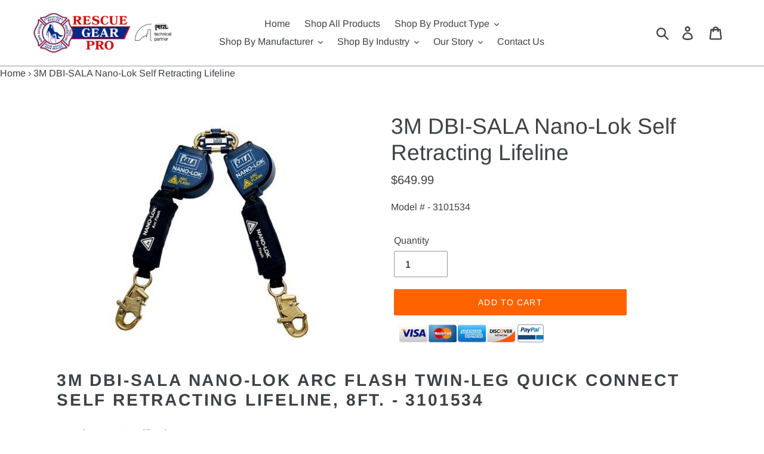

--- FILE ---
content_type: text/html; charset=utf-8
request_url: https://rescuegearpro.com/products/3m-dbi-sala-nano-lok-self-retracting-lifeline
body_size: 20317
content:
<!doctype html>
<html class="no-js" lang="en">
<head>
  <meta name="google-site-verification" content="0RcAbpc1C83vir26p9Pv70BkklZmbXzlR0TAdmo4r9Y" />
  <meta charset="utf-8">
  <meta http-equiv="X-UA-Compatible" content="IE=edge,chrome=1">
  <meta name="viewport" content="width=device-width,initial-scale=1">
  <meta name="theme-color" content="#002a84">
  <link rel="canonical" href="https://rescuegearpro.com/products/3m-dbi-sala-nano-lok-self-retracting-lifeline"><link rel="shortcut icon" href="//rescuegearpro.com/cdn/shop/files/RGP_Favicon_32x32.png?v=1614286078" type="image/png"><title>3M DBI-SALA Nano-Lok Self Retracting Lifeline
&ndash; Rescuegearpro</title><meta name="description" content="3M DBI-SALA Nano-Lok Arc Flash Twin-Leg Quick Connect Self Retracting Lifeline, 8ft. - 3101534 Manufacturer Specifications Arc flash rated Twin-leg 100% tie-off design Built-in connector for twin-leg SRL direct attachment to harness 8 ft. (2.4m) twin-leg lifelines with 3/4&quot; (19mm) Kevlar® fiber webbing Self-locking sna"><!-- /snippets/social-meta-tags.liquid -->




<meta property="og:site_name" content="Rescuegearpro">
<meta property="og:url" content="https://rescuegearpro.com/products/3m-dbi-sala-nano-lok-self-retracting-lifeline">
<meta property="og:title" content="3M DBI-SALA Nano-Lok Self Retracting Lifeline">
<meta property="og:type" content="product">
<meta property="og:description" content="3M DBI-SALA Nano-Lok Arc Flash Twin-Leg Quick Connect Self Retracting Lifeline, 8ft. - 3101534 Manufacturer Specifications Arc flash rated Twin-leg 100% tie-off design Built-in connector for twin-leg SRL direct attachment to harness 8 ft. (2.4m) twin-leg lifelines with 3/4&quot; (19mm) Kevlar® fiber webbing Self-locking sna">

  <meta property="og:price:amount" content="649.99">
  <meta property="og:price:currency" content="USD">

<meta property="og:image" content="http://rescuegearpro.com/cdn/shop/products/nano-lok-arc-flash-twin-leg-quick-connect-self-retracting_1200x1200.jpg?v=1567451916">
<meta property="og:image:secure_url" content="https://rescuegearpro.com/cdn/shop/products/nano-lok-arc-flash-twin-leg-quick-connect-self-retracting_1200x1200.jpg?v=1567451916">


<meta name="twitter:card" content="summary_large_image">
<meta name="twitter:title" content="3M DBI-SALA Nano-Lok Self Retracting Lifeline">
<meta name="twitter:description" content="3M DBI-SALA Nano-Lok Arc Flash Twin-Leg Quick Connect Self Retracting Lifeline, 8ft. - 3101534 Manufacturer Specifications Arc flash rated Twin-leg 100% tie-off design Built-in connector for twin-leg SRL direct attachment to harness 8 ft. (2.4m) twin-leg lifelines with 3/4&quot; (19mm) Kevlar® fiber webbing Self-locking sna">


  <link href="//rescuegearpro.com/cdn/shop/t/6/assets/theme.scss.css?v=20258130258317905711759333778" rel="stylesheet" type="text/css" media="all" />

  <script>
    var theme = {
      strings: {
        addToCart: "Add to cart",
        soldOut: "Sold out",
        unavailable: "Unavailable",
        regularPrice: "Regular price",
        sale: "Sale",
        showMore: "Show More",
        showLess: "Show Less",
        addressError: "Error looking up that address",
        addressNoResults: "No results for that address",
        addressQueryLimit: "You have exceeded the Google API usage limit. Consider upgrading to a \u003ca href=\"https:\/\/developers.google.com\/maps\/premium\/usage-limits\"\u003ePremium Plan\u003c\/a\u003e.",
        authError: "There was a problem authenticating your Google Maps account.",
        newWindow: "Opens in a new window.",
        external: "Opens external website.",
        newWindowExternal: "Opens external website in a new window."
      },
      moneyFormat: "${{amount}}"
    }

    document.documentElement.className = document.documentElement.className.replace('no-js', 'js');
  </script><script src="//rescuegearpro.com/cdn/shop/t/6/assets/lazysizes.js?v=68441465964607740661709578185" async="async"></script>
  <script src="//rescuegearpro.com/cdn/shop/t/6/assets/vendor.js?v=12001839194546984181709578185" defer="defer"></script>
  <script src="//rescuegearpro.com/cdn/shop/t/6/assets/theme.js?v=65261875580579621541709578185" defer="defer"></script>

  <script>window.performance && window.performance.mark && window.performance.mark('shopify.content_for_header.start');</script><meta id="shopify-digital-wallet" name="shopify-digital-wallet" content="/5552504922/digital_wallets/dialog">
<meta name="shopify-checkout-api-token" content="0e5af71fe1a0dd7ab397fd7a5008e0db">
<meta id="in-context-paypal-metadata" data-shop-id="5552504922" data-venmo-supported="false" data-environment="production" data-locale="en_US" data-paypal-v4="true" data-currency="USD">
<link rel="alternate" type="application/json+oembed" href="https://rescuegearpro.com/products/3m-dbi-sala-nano-lok-self-retracting-lifeline.oembed">
<script async="async" src="/checkouts/internal/preloads.js?locale=en-US"></script>
<link rel="preconnect" href="https://shop.app" crossorigin="anonymous">
<script async="async" src="https://shop.app/checkouts/internal/preloads.js?locale=en-US&shop_id=5552504922" crossorigin="anonymous"></script>
<script id="apple-pay-shop-capabilities" type="application/json">{"shopId":5552504922,"countryCode":"US","currencyCode":"USD","merchantCapabilities":["supports3DS"],"merchantId":"gid:\/\/shopify\/Shop\/5552504922","merchantName":"Rescuegearpro","requiredBillingContactFields":["postalAddress","email","phone"],"requiredShippingContactFields":["postalAddress","email","phone"],"shippingType":"shipping","supportedNetworks":["visa","masterCard","amex","discover","elo","jcb"],"total":{"type":"pending","label":"Rescuegearpro","amount":"1.00"},"shopifyPaymentsEnabled":true,"supportsSubscriptions":true}</script>
<script id="shopify-features" type="application/json">{"accessToken":"0e5af71fe1a0dd7ab397fd7a5008e0db","betas":["rich-media-storefront-analytics"],"domain":"rescuegearpro.com","predictiveSearch":true,"shopId":5552504922,"locale":"en"}</script>
<script>var Shopify = Shopify || {};
Shopify.shop = "rescuegearpro.myshopify.com";
Shopify.locale = "en";
Shopify.currency = {"active":"USD","rate":"1.0"};
Shopify.country = "US";
Shopify.theme = {"name":"RGP Theme for 2024 Change","id":134618808481,"schema_name":"Debut","schema_version":"11.2.3","theme_store_id":796,"role":"main"};
Shopify.theme.handle = "null";
Shopify.theme.style = {"id":null,"handle":null};
Shopify.cdnHost = "rescuegearpro.com/cdn";
Shopify.routes = Shopify.routes || {};
Shopify.routes.root = "/";</script>
<script type="module">!function(o){(o.Shopify=o.Shopify||{}).modules=!0}(window);</script>
<script>!function(o){function n(){var o=[];function n(){o.push(Array.prototype.slice.apply(arguments))}return n.q=o,n}var t=o.Shopify=o.Shopify||{};t.loadFeatures=n(),t.autoloadFeatures=n()}(window);</script>
<script>
  window.ShopifyPay = window.ShopifyPay || {};
  window.ShopifyPay.apiHost = "shop.app\/pay";
  window.ShopifyPay.redirectState = null;
</script>
<script id="shop-js-analytics" type="application/json">{"pageType":"product"}</script>
<script defer="defer" async type="module" src="//rescuegearpro.com/cdn/shopifycloud/shop-js/modules/v2/client.init-shop-cart-sync_IZsNAliE.en.esm.js"></script>
<script defer="defer" async type="module" src="//rescuegearpro.com/cdn/shopifycloud/shop-js/modules/v2/chunk.common_0OUaOowp.esm.js"></script>
<script type="module">
  await import("//rescuegearpro.com/cdn/shopifycloud/shop-js/modules/v2/client.init-shop-cart-sync_IZsNAliE.en.esm.js");
await import("//rescuegearpro.com/cdn/shopifycloud/shop-js/modules/v2/chunk.common_0OUaOowp.esm.js");

  window.Shopify.SignInWithShop?.initShopCartSync?.({"fedCMEnabled":true,"windoidEnabled":true});

</script>
<script>
  window.Shopify = window.Shopify || {};
  if (!window.Shopify.featureAssets) window.Shopify.featureAssets = {};
  window.Shopify.featureAssets['shop-js'] = {"shop-cart-sync":["modules/v2/client.shop-cart-sync_DLOhI_0X.en.esm.js","modules/v2/chunk.common_0OUaOowp.esm.js"],"init-fed-cm":["modules/v2/client.init-fed-cm_C6YtU0w6.en.esm.js","modules/v2/chunk.common_0OUaOowp.esm.js"],"shop-button":["modules/v2/client.shop-button_BCMx7GTG.en.esm.js","modules/v2/chunk.common_0OUaOowp.esm.js"],"shop-cash-offers":["modules/v2/client.shop-cash-offers_BT26qb5j.en.esm.js","modules/v2/chunk.common_0OUaOowp.esm.js","modules/v2/chunk.modal_CGo_dVj3.esm.js"],"init-windoid":["modules/v2/client.init-windoid_B9PkRMql.en.esm.js","modules/v2/chunk.common_0OUaOowp.esm.js"],"init-shop-email-lookup-coordinator":["modules/v2/client.init-shop-email-lookup-coordinator_DZkqjsbU.en.esm.js","modules/v2/chunk.common_0OUaOowp.esm.js"],"shop-toast-manager":["modules/v2/client.shop-toast-manager_Di2EnuM7.en.esm.js","modules/v2/chunk.common_0OUaOowp.esm.js"],"shop-login-button":["modules/v2/client.shop-login-button_BtqW_SIO.en.esm.js","modules/v2/chunk.common_0OUaOowp.esm.js","modules/v2/chunk.modal_CGo_dVj3.esm.js"],"avatar":["modules/v2/client.avatar_BTnouDA3.en.esm.js"],"pay-button":["modules/v2/client.pay-button_CWa-C9R1.en.esm.js","modules/v2/chunk.common_0OUaOowp.esm.js"],"init-shop-cart-sync":["modules/v2/client.init-shop-cart-sync_IZsNAliE.en.esm.js","modules/v2/chunk.common_0OUaOowp.esm.js"],"init-customer-accounts":["modules/v2/client.init-customer-accounts_DenGwJTU.en.esm.js","modules/v2/client.shop-login-button_BtqW_SIO.en.esm.js","modules/v2/chunk.common_0OUaOowp.esm.js","modules/v2/chunk.modal_CGo_dVj3.esm.js"],"init-shop-for-new-customer-accounts":["modules/v2/client.init-shop-for-new-customer-accounts_JdHXxpS9.en.esm.js","modules/v2/client.shop-login-button_BtqW_SIO.en.esm.js","modules/v2/chunk.common_0OUaOowp.esm.js","modules/v2/chunk.modal_CGo_dVj3.esm.js"],"init-customer-accounts-sign-up":["modules/v2/client.init-customer-accounts-sign-up_D6__K_p8.en.esm.js","modules/v2/client.shop-login-button_BtqW_SIO.en.esm.js","modules/v2/chunk.common_0OUaOowp.esm.js","modules/v2/chunk.modal_CGo_dVj3.esm.js"],"checkout-modal":["modules/v2/client.checkout-modal_C_ZQDY6s.en.esm.js","modules/v2/chunk.common_0OUaOowp.esm.js","modules/v2/chunk.modal_CGo_dVj3.esm.js"],"shop-follow-button":["modules/v2/client.shop-follow-button_XetIsj8l.en.esm.js","modules/v2/chunk.common_0OUaOowp.esm.js","modules/v2/chunk.modal_CGo_dVj3.esm.js"],"lead-capture":["modules/v2/client.lead-capture_DvA72MRN.en.esm.js","modules/v2/chunk.common_0OUaOowp.esm.js","modules/v2/chunk.modal_CGo_dVj3.esm.js"],"shop-login":["modules/v2/client.shop-login_ClXNxyh6.en.esm.js","modules/v2/chunk.common_0OUaOowp.esm.js","modules/v2/chunk.modal_CGo_dVj3.esm.js"],"payment-terms":["modules/v2/client.payment-terms_CNlwjfZz.en.esm.js","modules/v2/chunk.common_0OUaOowp.esm.js","modules/v2/chunk.modal_CGo_dVj3.esm.js"]};
</script>
<script id="__st">var __st={"a":5552504922,"offset":-21600,"reqid":"629a0f73-8ff5-4a27-8764-7e9712e1583e-1768435281","pageurl":"rescuegearpro.com\/products\/3m-dbi-sala-nano-lok-self-retracting-lifeline","u":"8b41e51a62cc","p":"product","rtyp":"product","rid":1979264958554};</script>
<script>window.ShopifyPaypalV4VisibilityTracking = true;</script>
<script id="captcha-bootstrap">!function(){'use strict';const t='contact',e='account',n='new_comment',o=[[t,t],['blogs',n],['comments',n],[t,'customer']],c=[[e,'customer_login'],[e,'guest_login'],[e,'recover_customer_password'],[e,'create_customer']],r=t=>t.map((([t,e])=>`form[action*='/${t}']:not([data-nocaptcha='true']) input[name='form_type'][value='${e}']`)).join(','),a=t=>()=>t?[...document.querySelectorAll(t)].map((t=>t.form)):[];function s(){const t=[...o],e=r(t);return a(e)}const i='password',u='form_key',d=['recaptcha-v3-token','g-recaptcha-response','h-captcha-response',i],f=()=>{try{return window.sessionStorage}catch{return}},m='__shopify_v',_=t=>t.elements[u];function p(t,e,n=!1){try{const o=window.sessionStorage,c=JSON.parse(o.getItem(e)),{data:r}=function(t){const{data:e,action:n}=t;return t[m]||n?{data:e,action:n}:{data:t,action:n}}(c);for(const[e,n]of Object.entries(r))t.elements[e]&&(t.elements[e].value=n);n&&o.removeItem(e)}catch(o){console.error('form repopulation failed',{error:o})}}const l='form_type',E='cptcha';function T(t){t.dataset[E]=!0}const w=window,h=w.document,L='Shopify',v='ce_forms',y='captcha';let A=!1;((t,e)=>{const n=(g='f06e6c50-85a8-45c8-87d0-21a2b65856fe',I='https://cdn.shopify.com/shopifycloud/storefront-forms-hcaptcha/ce_storefront_forms_captcha_hcaptcha.v1.5.2.iife.js',D={infoText:'Protected by hCaptcha',privacyText:'Privacy',termsText:'Terms'},(t,e,n)=>{const o=w[L][v],c=o.bindForm;if(c)return c(t,g,e,D).then(n);var r;o.q.push([[t,g,e,D],n]),r=I,A||(h.body.append(Object.assign(h.createElement('script'),{id:'captcha-provider',async:!0,src:r})),A=!0)});var g,I,D;w[L]=w[L]||{},w[L][v]=w[L][v]||{},w[L][v].q=[],w[L][y]=w[L][y]||{},w[L][y].protect=function(t,e){n(t,void 0,e),T(t)},Object.freeze(w[L][y]),function(t,e,n,w,h,L){const[v,y,A,g]=function(t,e,n){const i=e?o:[],u=t?c:[],d=[...i,...u],f=r(d),m=r(i),_=r(d.filter((([t,e])=>n.includes(e))));return[a(f),a(m),a(_),s()]}(w,h,L),I=t=>{const e=t.target;return e instanceof HTMLFormElement?e:e&&e.form},D=t=>v().includes(t);t.addEventListener('submit',(t=>{const e=I(t);if(!e)return;const n=D(e)&&!e.dataset.hcaptchaBound&&!e.dataset.recaptchaBound,o=_(e),c=g().includes(e)&&(!o||!o.value);(n||c)&&t.preventDefault(),c&&!n&&(function(t){try{if(!f())return;!function(t){const e=f();if(!e)return;const n=_(t);if(!n)return;const o=n.value;o&&e.removeItem(o)}(t);const e=Array.from(Array(32),(()=>Math.random().toString(36)[2])).join('');!function(t,e){_(t)||t.append(Object.assign(document.createElement('input'),{type:'hidden',name:u})),t.elements[u].value=e}(t,e),function(t,e){const n=f();if(!n)return;const o=[...t.querySelectorAll(`input[type='${i}']`)].map((({name:t})=>t)),c=[...d,...o],r={};for(const[a,s]of new FormData(t).entries())c.includes(a)||(r[a]=s);n.setItem(e,JSON.stringify({[m]:1,action:t.action,data:r}))}(t,e)}catch(e){console.error('failed to persist form',e)}}(e),e.submit())}));const S=(t,e)=>{t&&!t.dataset[E]&&(n(t,e.some((e=>e===t))),T(t))};for(const o of['focusin','change'])t.addEventListener(o,(t=>{const e=I(t);D(e)&&S(e,y())}));const B=e.get('form_key'),M=e.get(l),P=B&&M;t.addEventListener('DOMContentLoaded',(()=>{const t=y();if(P)for(const e of t)e.elements[l].value===M&&p(e,B);[...new Set([...A(),...v().filter((t=>'true'===t.dataset.shopifyCaptcha))])].forEach((e=>S(e,t)))}))}(h,new URLSearchParams(w.location.search),n,t,e,['guest_login'])})(!0,!0)}();</script>
<script integrity="sha256-4kQ18oKyAcykRKYeNunJcIwy7WH5gtpwJnB7kiuLZ1E=" data-source-attribution="shopify.loadfeatures" defer="defer" src="//rescuegearpro.com/cdn/shopifycloud/storefront/assets/storefront/load_feature-a0a9edcb.js" crossorigin="anonymous"></script>
<script crossorigin="anonymous" defer="defer" src="//rescuegearpro.com/cdn/shopifycloud/storefront/assets/shopify_pay/storefront-65b4c6d7.js?v=20250812"></script>
<script data-source-attribution="shopify.dynamic_checkout.dynamic.init">var Shopify=Shopify||{};Shopify.PaymentButton=Shopify.PaymentButton||{isStorefrontPortableWallets:!0,init:function(){window.Shopify.PaymentButton.init=function(){};var t=document.createElement("script");t.src="https://rescuegearpro.com/cdn/shopifycloud/portable-wallets/latest/portable-wallets.en.js",t.type="module",document.head.appendChild(t)}};
</script>
<script data-source-attribution="shopify.dynamic_checkout.buyer_consent">
  function portableWalletsHideBuyerConsent(e){var t=document.getElementById("shopify-buyer-consent"),n=document.getElementById("shopify-subscription-policy-button");t&&n&&(t.classList.add("hidden"),t.setAttribute("aria-hidden","true"),n.removeEventListener("click",e))}function portableWalletsShowBuyerConsent(e){var t=document.getElementById("shopify-buyer-consent"),n=document.getElementById("shopify-subscription-policy-button");t&&n&&(t.classList.remove("hidden"),t.removeAttribute("aria-hidden"),n.addEventListener("click",e))}window.Shopify?.PaymentButton&&(window.Shopify.PaymentButton.hideBuyerConsent=portableWalletsHideBuyerConsent,window.Shopify.PaymentButton.showBuyerConsent=portableWalletsShowBuyerConsent);
</script>
<script data-source-attribution="shopify.dynamic_checkout.cart.bootstrap">document.addEventListener("DOMContentLoaded",(function(){function t(){return document.querySelector("shopify-accelerated-checkout-cart, shopify-accelerated-checkout")}if(t())Shopify.PaymentButton.init();else{new MutationObserver((function(e,n){t()&&(Shopify.PaymentButton.init(),n.disconnect())})).observe(document.body,{childList:!0,subtree:!0})}}));
</script>
<link id="shopify-accelerated-checkout-styles" rel="stylesheet" media="screen" href="https://rescuegearpro.com/cdn/shopifycloud/portable-wallets/latest/accelerated-checkout-backwards-compat.css" crossorigin="anonymous">
<style id="shopify-accelerated-checkout-cart">
        #shopify-buyer-consent {
  margin-top: 1em;
  display: inline-block;
  width: 100%;
}

#shopify-buyer-consent.hidden {
  display: none;
}

#shopify-subscription-policy-button {
  background: none;
  border: none;
  padding: 0;
  text-decoration: underline;
  font-size: inherit;
  cursor: pointer;
}

#shopify-subscription-policy-button::before {
  box-shadow: none;
}

      </style>

<script>window.performance && window.performance.mark && window.performance.mark('shopify.content_for_header.end');</script>
<link href="https://monorail-edge.shopifysvc.com" rel="dns-prefetch">
<script>(function(){if ("sendBeacon" in navigator && "performance" in window) {try {var session_token_from_headers = performance.getEntriesByType('navigation')[0].serverTiming.find(x => x.name == '_s').description;} catch {var session_token_from_headers = undefined;}var session_cookie_matches = document.cookie.match(/_shopify_s=([^;]*)/);var session_token_from_cookie = session_cookie_matches && session_cookie_matches.length === 2 ? session_cookie_matches[1] : "";var session_token = session_token_from_headers || session_token_from_cookie || "";function handle_abandonment_event(e) {var entries = performance.getEntries().filter(function(entry) {return /monorail-edge.shopifysvc.com/.test(entry.name);});if (!window.abandonment_tracked && entries.length === 0) {window.abandonment_tracked = true;var currentMs = Date.now();var navigation_start = performance.timing.navigationStart;var payload = {shop_id: 5552504922,url: window.location.href,navigation_start,duration: currentMs - navigation_start,session_token,page_type: "product"};window.navigator.sendBeacon("https://monorail-edge.shopifysvc.com/v1/produce", JSON.stringify({schema_id: "online_store_buyer_site_abandonment/1.1",payload: payload,metadata: {event_created_at_ms: currentMs,event_sent_at_ms: currentMs}}));}}window.addEventListener('pagehide', handle_abandonment_event);}}());</script>
<script id="web-pixels-manager-setup">(function e(e,d,r,n,o){if(void 0===o&&(o={}),!Boolean(null===(a=null===(i=window.Shopify)||void 0===i?void 0:i.analytics)||void 0===a?void 0:a.replayQueue)){var i,a;window.Shopify=window.Shopify||{};var t=window.Shopify;t.analytics=t.analytics||{};var s=t.analytics;s.replayQueue=[],s.publish=function(e,d,r){return s.replayQueue.push([e,d,r]),!0};try{self.performance.mark("wpm:start")}catch(e){}var l=function(){var e={modern:/Edge?\/(1{2}[4-9]|1[2-9]\d|[2-9]\d{2}|\d{4,})\.\d+(\.\d+|)|Firefox\/(1{2}[4-9]|1[2-9]\d|[2-9]\d{2}|\d{4,})\.\d+(\.\d+|)|Chrom(ium|e)\/(9{2}|\d{3,})\.\d+(\.\d+|)|(Maci|X1{2}).+ Version\/(15\.\d+|(1[6-9]|[2-9]\d|\d{3,})\.\d+)([,.]\d+|)( \(\w+\)|)( Mobile\/\w+|) Safari\/|Chrome.+OPR\/(9{2}|\d{3,})\.\d+\.\d+|(CPU[ +]OS|iPhone[ +]OS|CPU[ +]iPhone|CPU IPhone OS|CPU iPad OS)[ +]+(15[._]\d+|(1[6-9]|[2-9]\d|\d{3,})[._]\d+)([._]\d+|)|Android:?[ /-](13[3-9]|1[4-9]\d|[2-9]\d{2}|\d{4,})(\.\d+|)(\.\d+|)|Android.+Firefox\/(13[5-9]|1[4-9]\d|[2-9]\d{2}|\d{4,})\.\d+(\.\d+|)|Android.+Chrom(ium|e)\/(13[3-9]|1[4-9]\d|[2-9]\d{2}|\d{4,})\.\d+(\.\d+|)|SamsungBrowser\/([2-9]\d|\d{3,})\.\d+/,legacy:/Edge?\/(1[6-9]|[2-9]\d|\d{3,})\.\d+(\.\d+|)|Firefox\/(5[4-9]|[6-9]\d|\d{3,})\.\d+(\.\d+|)|Chrom(ium|e)\/(5[1-9]|[6-9]\d|\d{3,})\.\d+(\.\d+|)([\d.]+$|.*Safari\/(?![\d.]+ Edge\/[\d.]+$))|(Maci|X1{2}).+ Version\/(10\.\d+|(1[1-9]|[2-9]\d|\d{3,})\.\d+)([,.]\d+|)( \(\w+\)|)( Mobile\/\w+|) Safari\/|Chrome.+OPR\/(3[89]|[4-9]\d|\d{3,})\.\d+\.\d+|(CPU[ +]OS|iPhone[ +]OS|CPU[ +]iPhone|CPU IPhone OS|CPU iPad OS)[ +]+(10[._]\d+|(1[1-9]|[2-9]\d|\d{3,})[._]\d+)([._]\d+|)|Android:?[ /-](13[3-9]|1[4-9]\d|[2-9]\d{2}|\d{4,})(\.\d+|)(\.\d+|)|Mobile Safari.+OPR\/([89]\d|\d{3,})\.\d+\.\d+|Android.+Firefox\/(13[5-9]|1[4-9]\d|[2-9]\d{2}|\d{4,})\.\d+(\.\d+|)|Android.+Chrom(ium|e)\/(13[3-9]|1[4-9]\d|[2-9]\d{2}|\d{4,})\.\d+(\.\d+|)|Android.+(UC? ?Browser|UCWEB|U3)[ /]?(15\.([5-9]|\d{2,})|(1[6-9]|[2-9]\d|\d{3,})\.\d+)\.\d+|SamsungBrowser\/(5\.\d+|([6-9]|\d{2,})\.\d+)|Android.+MQ{2}Browser\/(14(\.(9|\d{2,})|)|(1[5-9]|[2-9]\d|\d{3,})(\.\d+|))(\.\d+|)|K[Aa][Ii]OS\/(3\.\d+|([4-9]|\d{2,})\.\d+)(\.\d+|)/},d=e.modern,r=e.legacy,n=navigator.userAgent;return n.match(d)?"modern":n.match(r)?"legacy":"unknown"}(),u="modern"===l?"modern":"legacy",c=(null!=n?n:{modern:"",legacy:""})[u],f=function(e){return[e.baseUrl,"/wpm","/b",e.hashVersion,"modern"===e.buildTarget?"m":"l",".js"].join("")}({baseUrl:d,hashVersion:r,buildTarget:u}),m=function(e){var d=e.version,r=e.bundleTarget,n=e.surface,o=e.pageUrl,i=e.monorailEndpoint;return{emit:function(e){var a=e.status,t=e.errorMsg,s=(new Date).getTime(),l=JSON.stringify({metadata:{event_sent_at_ms:s},events:[{schema_id:"web_pixels_manager_load/3.1",payload:{version:d,bundle_target:r,page_url:o,status:a,surface:n,error_msg:t},metadata:{event_created_at_ms:s}}]});if(!i)return console&&console.warn&&console.warn("[Web Pixels Manager] No Monorail endpoint provided, skipping logging."),!1;try{return self.navigator.sendBeacon.bind(self.navigator)(i,l)}catch(e){}var u=new XMLHttpRequest;try{return u.open("POST",i,!0),u.setRequestHeader("Content-Type","text/plain"),u.send(l),!0}catch(e){return console&&console.warn&&console.warn("[Web Pixels Manager] Got an unhandled error while logging to Monorail."),!1}}}}({version:r,bundleTarget:l,surface:e.surface,pageUrl:self.location.href,monorailEndpoint:e.monorailEndpoint});try{o.browserTarget=l,function(e){var d=e.src,r=e.async,n=void 0===r||r,o=e.onload,i=e.onerror,a=e.sri,t=e.scriptDataAttributes,s=void 0===t?{}:t,l=document.createElement("script"),u=document.querySelector("head"),c=document.querySelector("body");if(l.async=n,l.src=d,a&&(l.integrity=a,l.crossOrigin="anonymous"),s)for(var f in s)if(Object.prototype.hasOwnProperty.call(s,f))try{l.dataset[f]=s[f]}catch(e){}if(o&&l.addEventListener("load",o),i&&l.addEventListener("error",i),u)u.appendChild(l);else{if(!c)throw new Error("Did not find a head or body element to append the script");c.appendChild(l)}}({src:f,async:!0,onload:function(){if(!function(){var e,d;return Boolean(null===(d=null===(e=window.Shopify)||void 0===e?void 0:e.analytics)||void 0===d?void 0:d.initialized)}()){var d=window.webPixelsManager.init(e)||void 0;if(d){var r=window.Shopify.analytics;r.replayQueue.forEach((function(e){var r=e[0],n=e[1],o=e[2];d.publishCustomEvent(r,n,o)})),r.replayQueue=[],r.publish=d.publishCustomEvent,r.visitor=d.visitor,r.initialized=!0}}},onerror:function(){return m.emit({status:"failed",errorMsg:"".concat(f," has failed to load")})},sri:function(e){var d=/^sha384-[A-Za-z0-9+/=]+$/;return"string"==typeof e&&d.test(e)}(c)?c:"",scriptDataAttributes:o}),m.emit({status:"loading"})}catch(e){m.emit({status:"failed",errorMsg:(null==e?void 0:e.message)||"Unknown error"})}}})({shopId: 5552504922,storefrontBaseUrl: "https://rescuegearpro.com",extensionsBaseUrl: "https://extensions.shopifycdn.com/cdn/shopifycloud/web-pixels-manager",monorailEndpoint: "https://monorail-edge.shopifysvc.com/unstable/produce_batch",surface: "storefront-renderer",enabledBetaFlags: ["2dca8a86","a0d5f9d2"],webPixelsConfigList: [{"id":"106168481","eventPayloadVersion":"v1","runtimeContext":"LAX","scriptVersion":"1","type":"CUSTOM","privacyPurposes":["ANALYTICS"],"name":"Google Analytics tag (migrated)"},{"id":"shopify-app-pixel","configuration":"{}","eventPayloadVersion":"v1","runtimeContext":"STRICT","scriptVersion":"0450","apiClientId":"shopify-pixel","type":"APP","privacyPurposes":["ANALYTICS","MARKETING"]},{"id":"shopify-custom-pixel","eventPayloadVersion":"v1","runtimeContext":"LAX","scriptVersion":"0450","apiClientId":"shopify-pixel","type":"CUSTOM","privacyPurposes":["ANALYTICS","MARKETING"]}],isMerchantRequest: false,initData: {"shop":{"name":"Rescuegearpro","paymentSettings":{"currencyCode":"USD"},"myshopifyDomain":"rescuegearpro.myshopify.com","countryCode":"US","storefrontUrl":"https:\/\/rescuegearpro.com"},"customer":null,"cart":null,"checkout":null,"productVariants":[{"price":{"amount":649.99,"currencyCode":"USD"},"product":{"title":"3M DBI-SALA Nano-Lok Self Retracting Lifeline","vendor":"3M DBI-SALA","id":"1979264958554","untranslatedTitle":"3M DBI-SALA Nano-Lok Self Retracting Lifeline","url":"\/products\/3m-dbi-sala-nano-lok-self-retracting-lifeline","type":"Fall Arresters"},"id":"17963767234650","image":{"src":"\/\/rescuegearpro.com\/cdn\/shop\/products\/nano-lok-arc-flash-twin-leg-quick-connect-self-retracting.jpg?v=1567451916"},"sku":"3101534","title":"Default Title","untranslatedTitle":"Default Title"}],"purchasingCompany":null},},"https://rescuegearpro.com/cdn","7cecd0b6w90c54c6cpe92089d5m57a67346",{"modern":"","legacy":""},{"shopId":"5552504922","storefrontBaseUrl":"https:\/\/rescuegearpro.com","extensionBaseUrl":"https:\/\/extensions.shopifycdn.com\/cdn\/shopifycloud\/web-pixels-manager","surface":"storefront-renderer","enabledBetaFlags":"[\"2dca8a86\", \"a0d5f9d2\"]","isMerchantRequest":"false","hashVersion":"7cecd0b6w90c54c6cpe92089d5m57a67346","publish":"custom","events":"[[\"page_viewed\",{}],[\"product_viewed\",{\"productVariant\":{\"price\":{\"amount\":649.99,\"currencyCode\":\"USD\"},\"product\":{\"title\":\"3M DBI-SALA Nano-Lok Self Retracting Lifeline\",\"vendor\":\"3M DBI-SALA\",\"id\":\"1979264958554\",\"untranslatedTitle\":\"3M DBI-SALA Nano-Lok Self Retracting Lifeline\",\"url\":\"\/products\/3m-dbi-sala-nano-lok-self-retracting-lifeline\",\"type\":\"Fall Arresters\"},\"id\":\"17963767234650\",\"image\":{\"src\":\"\/\/rescuegearpro.com\/cdn\/shop\/products\/nano-lok-arc-flash-twin-leg-quick-connect-self-retracting.jpg?v=1567451916\"},\"sku\":\"3101534\",\"title\":\"Default Title\",\"untranslatedTitle\":\"Default Title\"}}]]"});</script><script>
  window.ShopifyAnalytics = window.ShopifyAnalytics || {};
  window.ShopifyAnalytics.meta = window.ShopifyAnalytics.meta || {};
  window.ShopifyAnalytics.meta.currency = 'USD';
  var meta = {"product":{"id":1979264958554,"gid":"gid:\/\/shopify\/Product\/1979264958554","vendor":"3M DBI-SALA","type":"Fall Arresters","handle":"3m-dbi-sala-nano-lok-self-retracting-lifeline","variants":[{"id":17963767234650,"price":64999,"name":"3M DBI-SALA Nano-Lok Self Retracting Lifeline","public_title":null,"sku":"3101534"}],"remote":false},"page":{"pageType":"product","resourceType":"product","resourceId":1979264958554,"requestId":"629a0f73-8ff5-4a27-8764-7e9712e1583e-1768435281"}};
  for (var attr in meta) {
    window.ShopifyAnalytics.meta[attr] = meta[attr];
  }
</script>
<script class="analytics">
  (function () {
    var customDocumentWrite = function(content) {
      var jquery = null;

      if (window.jQuery) {
        jquery = window.jQuery;
      } else if (window.Checkout && window.Checkout.$) {
        jquery = window.Checkout.$;
      }

      if (jquery) {
        jquery('body').append(content);
      }
    };

    var hasLoggedConversion = function(token) {
      if (token) {
        return document.cookie.indexOf('loggedConversion=' + token) !== -1;
      }
      return false;
    }

    var setCookieIfConversion = function(token) {
      if (token) {
        var twoMonthsFromNow = new Date(Date.now());
        twoMonthsFromNow.setMonth(twoMonthsFromNow.getMonth() + 2);

        document.cookie = 'loggedConversion=' + token + '; expires=' + twoMonthsFromNow;
      }
    }

    var trekkie = window.ShopifyAnalytics.lib = window.trekkie = window.trekkie || [];
    if (trekkie.integrations) {
      return;
    }
    trekkie.methods = [
      'identify',
      'page',
      'ready',
      'track',
      'trackForm',
      'trackLink'
    ];
    trekkie.factory = function(method) {
      return function() {
        var args = Array.prototype.slice.call(arguments);
        args.unshift(method);
        trekkie.push(args);
        return trekkie;
      };
    };
    for (var i = 0; i < trekkie.methods.length; i++) {
      var key = trekkie.methods[i];
      trekkie[key] = trekkie.factory(key);
    }
    trekkie.load = function(config) {
      trekkie.config = config || {};
      trekkie.config.initialDocumentCookie = document.cookie;
      var first = document.getElementsByTagName('script')[0];
      var script = document.createElement('script');
      script.type = 'text/javascript';
      script.onerror = function(e) {
        var scriptFallback = document.createElement('script');
        scriptFallback.type = 'text/javascript';
        scriptFallback.onerror = function(error) {
                var Monorail = {
      produce: function produce(monorailDomain, schemaId, payload) {
        var currentMs = new Date().getTime();
        var event = {
          schema_id: schemaId,
          payload: payload,
          metadata: {
            event_created_at_ms: currentMs,
            event_sent_at_ms: currentMs
          }
        };
        return Monorail.sendRequest("https://" + monorailDomain + "/v1/produce", JSON.stringify(event));
      },
      sendRequest: function sendRequest(endpointUrl, payload) {
        // Try the sendBeacon API
        if (window && window.navigator && typeof window.navigator.sendBeacon === 'function' && typeof window.Blob === 'function' && !Monorail.isIos12()) {
          var blobData = new window.Blob([payload], {
            type: 'text/plain'
          });

          if (window.navigator.sendBeacon(endpointUrl, blobData)) {
            return true;
          } // sendBeacon was not successful

        } // XHR beacon

        var xhr = new XMLHttpRequest();

        try {
          xhr.open('POST', endpointUrl);
          xhr.setRequestHeader('Content-Type', 'text/plain');
          xhr.send(payload);
        } catch (e) {
          console.log(e);
        }

        return false;
      },
      isIos12: function isIos12() {
        return window.navigator.userAgent.lastIndexOf('iPhone; CPU iPhone OS 12_') !== -1 || window.navigator.userAgent.lastIndexOf('iPad; CPU OS 12_') !== -1;
      }
    };
    Monorail.produce('monorail-edge.shopifysvc.com',
      'trekkie_storefront_load_errors/1.1',
      {shop_id: 5552504922,
      theme_id: 134618808481,
      app_name: "storefront",
      context_url: window.location.href,
      source_url: "//rescuegearpro.com/cdn/s/trekkie.storefront.55c6279c31a6628627b2ba1c5ff367020da294e2.min.js"});

        };
        scriptFallback.async = true;
        scriptFallback.src = '//rescuegearpro.com/cdn/s/trekkie.storefront.55c6279c31a6628627b2ba1c5ff367020da294e2.min.js';
        first.parentNode.insertBefore(scriptFallback, first);
      };
      script.async = true;
      script.src = '//rescuegearpro.com/cdn/s/trekkie.storefront.55c6279c31a6628627b2ba1c5ff367020da294e2.min.js';
      first.parentNode.insertBefore(script, first);
    };
    trekkie.load(
      {"Trekkie":{"appName":"storefront","development":false,"defaultAttributes":{"shopId":5552504922,"isMerchantRequest":null,"themeId":134618808481,"themeCityHash":"4257599117455122346","contentLanguage":"en","currency":"USD","eventMetadataId":"e7ee9412-2bd2-4624-9548-4217fa88d1fd"},"isServerSideCookieWritingEnabled":true,"monorailRegion":"shop_domain","enabledBetaFlags":["65f19447"]},"Session Attribution":{},"S2S":{"facebookCapiEnabled":false,"source":"trekkie-storefront-renderer","apiClientId":580111}}
    );

    var loaded = false;
    trekkie.ready(function() {
      if (loaded) return;
      loaded = true;

      window.ShopifyAnalytics.lib = window.trekkie;

      var originalDocumentWrite = document.write;
      document.write = customDocumentWrite;
      try { window.ShopifyAnalytics.merchantGoogleAnalytics.call(this); } catch(error) {};
      document.write = originalDocumentWrite;

      window.ShopifyAnalytics.lib.page(null,{"pageType":"product","resourceType":"product","resourceId":1979264958554,"requestId":"629a0f73-8ff5-4a27-8764-7e9712e1583e-1768435281","shopifyEmitted":true});

      var match = window.location.pathname.match(/checkouts\/(.+)\/(thank_you|post_purchase)/)
      var token = match? match[1]: undefined;
      if (!hasLoggedConversion(token)) {
        setCookieIfConversion(token);
        window.ShopifyAnalytics.lib.track("Viewed Product",{"currency":"USD","variantId":17963767234650,"productId":1979264958554,"productGid":"gid:\/\/shopify\/Product\/1979264958554","name":"3M DBI-SALA Nano-Lok Self Retracting Lifeline","price":"649.99","sku":"3101534","brand":"3M DBI-SALA","variant":null,"category":"Fall Arresters","nonInteraction":true,"remote":false},undefined,undefined,{"shopifyEmitted":true});
      window.ShopifyAnalytics.lib.track("monorail:\/\/trekkie_storefront_viewed_product\/1.1",{"currency":"USD","variantId":17963767234650,"productId":1979264958554,"productGid":"gid:\/\/shopify\/Product\/1979264958554","name":"3M DBI-SALA Nano-Lok Self Retracting Lifeline","price":"649.99","sku":"3101534","brand":"3M DBI-SALA","variant":null,"category":"Fall Arresters","nonInteraction":true,"remote":false,"referer":"https:\/\/rescuegearpro.com\/products\/3m-dbi-sala-nano-lok-self-retracting-lifeline"});
      }
    });


        var eventsListenerScript = document.createElement('script');
        eventsListenerScript.async = true;
        eventsListenerScript.src = "//rescuegearpro.com/cdn/shopifycloud/storefront/assets/shop_events_listener-3da45d37.js";
        document.getElementsByTagName('head')[0].appendChild(eventsListenerScript);

})();</script>
  <script>
  if (!window.ga || (window.ga && typeof window.ga !== 'function')) {
    window.ga = function ga() {
      (window.ga.q = window.ga.q || []).push(arguments);
      if (window.Shopify && window.Shopify.analytics && typeof window.Shopify.analytics.publish === 'function') {
        window.Shopify.analytics.publish("ga_stub_called", {}, {sendTo: "google_osp_migration"});
      }
      console.error("Shopify's Google Analytics stub called with:", Array.from(arguments), "\nSee https://help.shopify.com/manual/promoting-marketing/pixels/pixel-migration#google for more information.");
    };
    if (window.Shopify && window.Shopify.analytics && typeof window.Shopify.analytics.publish === 'function') {
      window.Shopify.analytics.publish("ga_stub_initialized", {}, {sendTo: "google_osp_migration"});
    }
  }
</script>
<script
  defer
  src="https://rescuegearpro.com/cdn/shopifycloud/perf-kit/shopify-perf-kit-3.0.3.min.js"
  data-application="storefront-renderer"
  data-shop-id="5552504922"
  data-render-region="gcp-us-central1"
  data-page-type="product"
  data-theme-instance-id="134618808481"
  data-theme-name="Debut"
  data-theme-version="11.2.3"
  data-monorail-region="shop_domain"
  data-resource-timing-sampling-rate="10"
  data-shs="true"
  data-shs-beacon="true"
  data-shs-export-with-fetch="true"
  data-shs-logs-sample-rate="1"
  data-shs-beacon-endpoint="https://rescuegearpro.com/api/collect"
></script>
</head>

<body class="template-product">

  <a class="in-page-link visually-hidden skip-link" href="#MainContent">Skip to content</a>

  <div id="SearchDrawer" class="search-bar drawer drawer--top" role="dialog" aria-modal="true" aria-label="Search">
    <div class="search-bar__table">
      <div class="search-bar__table-cell search-bar__form-wrapper">
        <form class="search search-bar__form" action="/search" method="get" role="search">
          <input class="search__input search-bar__input" type="search" name="q" value="" placeholder="Search" aria-label="Search">
          <button class="search-bar__submit search__submit btn--link" type="submit">
            <svg aria-hidden="true" focusable="false" role="presentation" class="icon icon-search" viewBox="0 0 37 40"><path d="M35.6 36l-9.8-9.8c4.1-5.4 3.6-13.2-1.3-18.1-5.4-5.4-14.2-5.4-19.7 0-5.4 5.4-5.4 14.2 0 19.7 2.6 2.6 6.1 4.1 9.8 4.1 3 0 5.9-1 8.3-2.8l9.8 9.8c.4.4.9.6 1.4.6s1-.2 1.4-.6c.9-.9.9-2.1.1-2.9zm-20.9-8.2c-2.6 0-5.1-1-7-2.9-3.9-3.9-3.9-10.1 0-14C9.6 9 12.2 8 14.7 8s5.1 1 7 2.9c3.9 3.9 3.9 10.1 0 14-1.9 1.9-4.4 2.9-7 2.9z"/></svg>
            <span class="icon__fallback-text">Submit</span>
          </button>
        </form>
      </div>
      <div class="search-bar__table-cell text-right">
        <button type="button" class="btn--link search-bar__close js-drawer-close">
          <svg aria-hidden="true" focusable="false" role="presentation" class="icon icon-close" viewBox="0 0 40 40"><path d="M23.868 20.015L39.117 4.78c1.11-1.108 1.11-2.77 0-3.877-1.109-1.108-2.773-1.108-3.882 0L19.986 16.137 4.737.904C3.628-.204 1.965-.204.856.904c-1.11 1.108-1.11 2.77 0 3.877l15.249 15.234L.855 35.248c-1.108 1.108-1.108 2.77 0 3.877.555.554 1.248.831 1.942.831s1.386-.277 1.94-.83l15.25-15.234 15.248 15.233c.555.554 1.248.831 1.941.831s1.387-.277 1.941-.83c1.11-1.109 1.11-2.77 0-3.878L23.868 20.015z" class="layer"/></svg>
          <span class="icon__fallback-text">Close search</span>
        </button>
      </div>
    </div>
  </div>

  <div id="shopify-section-header" class="shopify-section">

<div data-section-id="header" data-section-type="header-section">
  

  <header class="site-header border-bottom logo--left" role="banner">
    <div class="grid grid--no-gutters grid--table site-header__mobile-nav">
      

      <div class="grid__item medium-up--one-quarter logo-align--left">
        
        
          <div class="h2 site-header__logo">
        
          
<a href="/" class="site-header__logo-image">
              
              <img class="lazyload js"
                   src="//rescuegearpro.com/cdn/shop/files/logo_RGP_and_PTP_300x300.jpg?v=1646167777"
                   data-src="//rescuegearpro.com/cdn/shop/files/logo_RGP_and_PTP_{width}x.jpg?v=1646167777"
                   data-widths="[180, 360, 540, 720, 900, 1080, 1296, 1512, 1728, 2048]"
                   data-aspectratio="3.3194675540765393"
                   data-sizes="auto"
                   alt="Rescuegearpro"
                   style="max-width: 250px">
              <noscript>
                
                <img src="//rescuegearpro.com/cdn/shop/files/logo_RGP_and_PTP_250x.jpg?v=1646167777"
                     srcset="//rescuegearpro.com/cdn/shop/files/logo_RGP_and_PTP_250x.jpg?v=1646167777 1x, //rescuegearpro.com/cdn/shop/files/logo_RGP_and_PTP_250x@2x.jpg?v=1646167777 2x"
                     alt="Rescuegearpro"
                     style="max-width: 250px;">
              </noscript>
            </a>
          
        
          </div>
        
      </div>

      
        <nav class="grid__item medium-up--one-half small--hide" id="AccessibleNav" role="navigation">
          <ul class="site-nav list--inline " id="SiteNav">
  



    
      <li >
        <a href="/"
          class="site-nav__link site-nav__link--main"
          
        >
          <span class="site-nav__label">Home</span>
        </a>
      </li>
    
  



    
      <li >
        <a href="/collections/all"
          class="site-nav__link site-nav__link--main"
          
        >
          <span class="site-nav__label">Shop All Products</span>
        </a>
      </li>
    
  



    
      <li class="site-nav--has-dropdown" data-has-dropdowns>
        <button class="site-nav__link site-nav__link--main site-nav__link--button" type="button" aria-expanded="false" aria-controls="SiteNavLabel-shop-by-product-type">
          <span class="site-nav__label">Shop By Product Type</span><svg aria-hidden="true" focusable="false" role="presentation" class="icon icon--wide icon-chevron-down" viewBox="0 0 498.98 284.49"><defs><style>.cls-1{fill:#231f20}</style></defs><path class="cls-1" d="M80.93 271.76A35 35 0 0 1 140.68 247l189.74 189.75L520.16 247a35 35 0 1 1 49.5 49.5L355.17 511a35 35 0 0 1-49.5 0L91.18 296.5a34.89 34.89 0 0 1-10.25-24.74z" transform="translate(-80.93 -236.76)"/></svg>
        </button>

        <div class="site-nav__dropdown" id="SiteNavLabel-shop-by-product-type">
          
            <ul>
              
                <li>
                  <a href="/collections/accessories"
                  class="site-nav__link site-nav__child-link"
                  
                >
                    <span class="site-nav__label">Accessories</span>
                  </a>
                </li>
              
                <li>
                  <a href="/collections/anchor-straps"
                  class="site-nav__link site-nav__child-link"
                  
                >
                    <span class="site-nav__label">Anchor Straps</span>
                  </a>
                </li>
              
                <li>
                  <a href="/collections/ascenders-rope-clamps"
                  class="site-nav__link site-nav__child-link"
                  
                >
                    <span class="site-nav__label">Ascenders &amp; Rope Clamps</span>
                  </a>
                </li>
              
                <li>
                  <a href="/collections/carabiners"
                  class="site-nav__link site-nav__child-link"
                  
                >
                    <span class="site-nav__label">Carabiners</span>
                  </a>
                </li>
              
                <li>
                  <a href="/collections/cable-lifelines"
                  class="site-nav__link site-nav__child-link"
                  
                >
                    <span class="site-nav__label">Cable Lifelines</span>
                  </a>
                </li>
              
                <li>
                  <a href="/collections/connectors"
                  class="site-nav__link site-nav__child-link"
                  
                >
                    <span class="site-nav__label">Connectors</span>
                  </a>
                </li>
              
                <li>
                  <a href="/collections/descenders"
                  class="site-nav__link site-nav__child-link"
                  
                >
                    <span class="site-nav__label">Descenders</span>
                  </a>
                </li>
              
                <li>
                  <a href="/collections/edge-protection"
                  class="site-nav__link site-nav__child-link"
                  
                >
                    <span class="site-nav__label">Edge Protection</span>
                  </a>
                </li>
              
                <li>
                  <a href="/collections/gloves"
                  class="site-nav__link site-nav__child-link"
                  
                >
                    <span class="site-nav__label">Gloves</span>
                  </a>
                </li>
              
                <li>
                  <a href="/collections/harnesses"
                  class="site-nav__link site-nav__child-link"
                  
                >
                    <span class="site-nav__label">Harnesses</span>
                  </a>
                </li>
              
                <li>
                  <a href="/collections/harness-accessories"
                  class="site-nav__link site-nav__child-link"
                  
                >
                    <span class="site-nav__label">Harness Accessories</span>
                  </a>
                </li>
              
                <li>
                  <a href="/collections/headlamps"
                  class="site-nav__link site-nav__child-link"
                  
                >
                    <span class="site-nav__label">Headlamps</span>
                  </a>
                </li>
              
                <li>
                  <a href="/collections/rescue-helmets"
                  class="site-nav__link site-nav__child-link"
                  
                >
                    <span class="site-nav__label">Helmets</span>
                  </a>
                </li>
              
                <li>
                  <a href="/collections/helmet-accessories"
                  class="site-nav__link site-nav__child-link"
                  
                >
                    <span class="site-nav__label">Helmet Accessories</span>
                  </a>
                </li>
              
                <li>
                  <a href="/collections/lanyards"
                  class="site-nav__link site-nav__child-link"
                  
                >
                    <span class="site-nav__label">Lanyards</span>
                  </a>
                </li>
              
                <li>
                  <a href="/collections/load-cells-and-monitors"
                  class="site-nav__link site-nav__child-link"
                  
                >
                    <span class="site-nav__label">Load Cells and Monitors</span>
                  </a>
                </li>
              
                <li>
                  <a href="/collections/mobile-fall-arrestors"
                  class="site-nav__link site-nav__child-link"
                  
                >
                    <span class="site-nav__label">Mobile Fall Arrestors</span>
                  </a>
                </li>
              
                <li>
                  <a href="/collections/industrial-rescue-packs"
                  class="site-nav__link site-nav__child-link"
                  
                >
                    <span class="site-nav__label">Packs</span>
                  </a>
                </li>
              
                <li>
                  <a href="/collections/pulleys"
                  class="site-nav__link site-nav__child-link"
                  
                >
                    <span class="site-nav__label">Pulleys</span>
                  </a>
                </li>
              
                <li>
                  <a href="/collections/rescue-stretcher"
                  class="site-nav__link site-nav__child-link"
                  
                >
                    <span class="site-nav__label">Rescue Stretchers</span>
                  </a>
                </li>
              
                <li>
                  <a href="/collections/rigging-plates"
                  class="site-nav__link site-nav__child-link"
                  
                >
                    <span class="site-nav__label">Rigging Plates</span>
                  </a>
                </li>
              
                <li>
                  <a href="/collections/rescue-ropes"
                  class="site-nav__link site-nav__child-link"
                  
                >
                    <span class="site-nav__label">Ropes</span>
                  </a>
                </li>
              
                <li>
                  <a href="/collections/swivels"
                  class="site-nav__link site-nav__child-link site-nav__link--last"
                  
                >
                    <span class="site-nav__label">Swivels</span>
                  </a>
                </li>
              
            </ul>
          
        </div>
      </li>
    
  



    
      <li class="site-nav--has-dropdown" data-has-dropdowns>
        <button class="site-nav__link site-nav__link--main site-nav__link--button" type="button" aria-expanded="false" aria-controls="SiteNavLabel-shop-by-manufacturer">
          <span class="site-nav__label">Shop By Manufacturer</span><svg aria-hidden="true" focusable="false" role="presentation" class="icon icon--wide icon-chevron-down" viewBox="0 0 498.98 284.49"><defs><style>.cls-1{fill:#231f20}</style></defs><path class="cls-1" d="M80.93 271.76A35 35 0 0 1 140.68 247l189.74 189.75L520.16 247a35 35 0 1 1 49.5 49.5L355.17 511a35 35 0 0 1-49.5 0L91.18 296.5a34.89 34.89 0 0 1-10.25-24.74z" transform="translate(-80.93 -236.76)"/></svg>
        </button>

        <div class="site-nav__dropdown" id="SiteNavLabel-shop-by-manufacturer">
          
            <ul>
              
                <li>
                  <a href="/collections/dbi-sala"
                  class="site-nav__link site-nav__child-link"
                  
                >
                    <span class="site-nav__label">3M DBI Sala</span>
                  </a>
                </li>
              
                <li>
                  <a href="/collections/air-systems-international"
                  class="site-nav__link site-nav__child-link"
                  
                >
                    <span class="site-nav__label">Air Systems International</span>
                  </a>
                </li>
              
                <li>
                  <a href="/collections/cmc-rescue-gear"
                  class="site-nav__link site-nav__child-link"
                  
                >
                    <span class="site-nav__label">CMC</span>
                  </a>
                </li>
              
                <li>
                  <a href="/collections/cmi-gear"
                  class="site-nav__link site-nav__child-link"
                  
                >
                    <span class="site-nav__label">CMI Gear</span>
                  </a>
                </li>
              
                <li>
                  <a href="/collections/draeger"
                  class="site-nav__link site-nav__child-link"
                  
                >
                    <span class="site-nav__label">Dräger</span>
                  </a>
                </li>
              
                <li>
                  <a href="/collections/evac-systems"
                  class="site-nav__link site-nav__child-link"
                  
                >
                    <span class="site-nav__label">EVAC Systems</span>
                  </a>
                </li>
              
                <li>
                  <a href="/collections/petzl"
                  class="site-nav__link site-nav__child-link"
                  
                >
                    <span class="site-nav__label">Petzl</span>
                  </a>
                </li>
              
                <li>
                  <a href="/collections/rescue-gear-pro-brand"
                  class="site-nav__link site-nav__child-link"
                  
                >
                    <span class="site-nav__label">Rescue Gear Pro Brand</span>
                  </a>
                </li>
              
                <li>
                  <a href="/collections/rock-exotica"
                  class="site-nav__link site-nav__child-link"
                  
                >
                    <span class="site-nav__label">Rock Exotica</span>
                  </a>
                </li>
              
                <li>
                  <a href="/collections/skedco"
                  class="site-nav__link site-nav__child-link"
                  
                >
                    <span class="site-nav__label">Skedco</span>
                  </a>
                </li>
              
                <li>
                  <a href="/collections/yates-gear"
                  class="site-nav__link site-nav__child-link site-nav__link--last"
                  
                >
                    <span class="site-nav__label">Yates Gear</span>
                  </a>
                </li>
              
            </ul>
          
        </div>
      </li>
    
  



    
      <li class="site-nav--has-dropdown" data-has-dropdowns>
        <button class="site-nav__link site-nav__link--main site-nav__link--button" type="button" aria-expanded="false" aria-controls="SiteNavLabel-shop-by-industry">
          <span class="site-nav__label">Shop By Industry</span><svg aria-hidden="true" focusable="false" role="presentation" class="icon icon--wide icon-chevron-down" viewBox="0 0 498.98 284.49"><defs><style>.cls-1{fill:#231f20}</style></defs><path class="cls-1" d="M80.93 271.76A35 35 0 0 1 140.68 247l189.74 189.75L520.16 247a35 35 0 1 1 49.5 49.5L355.17 511a35 35 0 0 1-49.5 0L91.18 296.5a34.89 34.89 0 0 1-10.25-24.74z" transform="translate(-80.93 -236.76)"/></svg>
        </button>

        <div class="site-nav__dropdown" id="SiteNavLabel-shop-by-industry">
          
            <ul>
              
                <li>
                  <a href="/collections/fire-departments"
                  class="site-nav__link site-nav__child-link"
                  
                >
                    <span class="site-nav__label">Fire Departments</span>
                  </a>
                </li>
              
                <li>
                  <a href="/collections/industrial-emergency-response"
                  class="site-nav__link site-nav__child-link"
                  
                >
                    <span class="site-nav__label">Industrial Safety and Rescue</span>
                  </a>
                </li>
              
                <li>
                  <a href="/collections/rope-access-technicians"
                  class="site-nav__link site-nav__child-link"
                  
                >
                    <span class="site-nav__label">Technical Rescue &amp; Rope Access</span>
                  </a>
                </li>
              
                <li>
                  <a href="/collections/arborists"
                  class="site-nav__link site-nav__child-link site-nav__link--last"
                  
                >
                    <span class="site-nav__label">Arborist &amp; Line Clearing</span>
                  </a>
                </li>
              
            </ul>
          
        </div>
      </li>
    
  



    
      <li class="site-nav--has-dropdown" data-has-dropdowns>
        <button class="site-nav__link site-nav__link--main site-nav__link--button" type="button" aria-expanded="false" aria-controls="SiteNavLabel-our-story">
          <span class="site-nav__label">Our Story</span><svg aria-hidden="true" focusable="false" role="presentation" class="icon icon--wide icon-chevron-down" viewBox="0 0 498.98 284.49"><defs><style>.cls-1{fill:#231f20}</style></defs><path class="cls-1" d="M80.93 271.76A35 35 0 0 1 140.68 247l189.74 189.75L520.16 247a35 35 0 1 1 49.5 49.5L355.17 511a35 35 0 0 1-49.5 0L91.18 296.5a34.89 34.89 0 0 1-10.25-24.74z" transform="translate(-80.93 -236.76)"/></svg>
        </button>

        <div class="site-nav__dropdown" id="SiteNavLabel-our-story">
          
            <ul>
              
                <li>
                  <a href="/collections/rescue-gear-reviews"
                  class="site-nav__link site-nav__child-link"
                  
                >
                    <span class="site-nav__label">Rescue Gear Reviews</span>
                  </a>
                </li>
              
                <li>
                  <a href="/pages/rescue-articles"
                  class="site-nav__link site-nav__child-link site-nav__link--last"
                  
                >
                    <span class="site-nav__label">Rescue Articles</span>
                  </a>
                </li>
              
            </ul>
          
        </div>
      </li>
    
  



    
      <li >
        <a href="/pages/contact-us"
          class="site-nav__link site-nav__link--main"
          
        >
          <span class="site-nav__label">Contact Us</span>
        </a>
      </li>
    
  
</ul>

        </nav>
      

      <div class="grid__item medium-up--one-quarter text-right site-header__icons site-header__icons--plus">
        <div class="site-header__icons-wrapper">
          <div class="site-header__search site-header__icon">
            <form action="/search" method="get" class="search-header search" role="search">
  <input class="search-header__input search__input"
    type="search"
    name="q"
    placeholder="Search"
    aria-label="Search">
  <button class="search-header__submit search__submit btn--link site-header__icon" type="submit">
    <svg aria-hidden="true" focusable="false" role="presentation" class="icon icon-search" viewBox="0 0 37 40"><path d="M35.6 36l-9.8-9.8c4.1-5.4 3.6-13.2-1.3-18.1-5.4-5.4-14.2-5.4-19.7 0-5.4 5.4-5.4 14.2 0 19.7 2.6 2.6 6.1 4.1 9.8 4.1 3 0 5.9-1 8.3-2.8l9.8 9.8c.4.4.9.6 1.4.6s1-.2 1.4-.6c.9-.9.9-2.1.1-2.9zm-20.9-8.2c-2.6 0-5.1-1-7-2.9-3.9-3.9-3.9-10.1 0-14C9.6 9 12.2 8 14.7 8s5.1 1 7 2.9c3.9 3.9 3.9 10.1 0 14-1.9 1.9-4.4 2.9-7 2.9z"/></svg>
    <span class="icon__fallback-text">Submit</span>
  </button>
</form>

          </div>

          <button type="button" class="btn--link site-header__icon site-header__search-toggle js-drawer-open-top">
            <svg aria-hidden="true" focusable="false" role="presentation" class="icon icon-search" viewBox="0 0 37 40"><path d="M35.6 36l-9.8-9.8c4.1-5.4 3.6-13.2-1.3-18.1-5.4-5.4-14.2-5.4-19.7 0-5.4 5.4-5.4 14.2 0 19.7 2.6 2.6 6.1 4.1 9.8 4.1 3 0 5.9-1 8.3-2.8l9.8 9.8c.4.4.9.6 1.4.6s1-.2 1.4-.6c.9-.9.9-2.1.1-2.9zm-20.9-8.2c-2.6 0-5.1-1-7-2.9-3.9-3.9-3.9-10.1 0-14C9.6 9 12.2 8 14.7 8s5.1 1 7 2.9c3.9 3.9 3.9 10.1 0 14-1.9 1.9-4.4 2.9-7 2.9z"/></svg>
            <span class="icon__fallback-text">Search</span>
          </button>

          
            
              <a href="/account/login" class="site-header__icon site-header__account">
                <svg aria-hidden="true" focusable="false" role="presentation" class="icon icon-login" viewBox="0 0 28.33 37.68"><path d="M14.17 14.9a7.45 7.45 0 1 0-7.5-7.45 7.46 7.46 0 0 0 7.5 7.45zm0-10.91a3.45 3.45 0 1 1-3.5 3.46A3.46 3.46 0 0 1 14.17 4zM14.17 16.47A14.18 14.18 0 0 0 0 30.68c0 1.41.66 4 5.11 5.66a27.17 27.17 0 0 0 9.06 1.34c6.54 0 14.17-1.84 14.17-7a14.18 14.18 0 0 0-14.17-14.21zm0 17.21c-6.3 0-10.17-1.77-10.17-3a10.17 10.17 0 1 1 20.33 0c.01 1.23-3.86 3-10.16 3z"/></svg>
                <span class="icon__fallback-text">Log in</span>
              </a>
            
          

          <a href="/cart" class="site-header__icon site-header__cart">
            <svg aria-hidden="true" focusable="false" role="presentation" class="icon icon-cart" viewBox="0 0 37 40"><path d="M36.5 34.8L33.3 8h-5.9C26.7 3.9 23 .8 18.5.8S10.3 3.9 9.6 8H3.7L.5 34.8c-.2 1.5.4 2.4.9 3 .5.5 1.4 1.2 3.1 1.2h28c1.3 0 2.4-.4 3.1-1.3.7-.7 1-1.8.9-2.9zm-18-30c2.2 0 4.1 1.4 4.7 3.2h-9.5c.7-1.9 2.6-3.2 4.8-3.2zM4.5 35l2.8-23h2.2v3c0 1.1.9 2 2 2s2-.9 2-2v-3h10v3c0 1.1.9 2 2 2s2-.9 2-2v-3h2.2l2.8 23h-28z"/></svg>
            <span class="icon__fallback-text">Cart</span>
            
          </a>

          

          
            <button type="button" class="btn--link site-header__icon site-header__menu js-mobile-nav-toggle mobile-nav--open" aria-controls="MobileNav"  aria-expanded="false" aria-label="Menu">
              <svg aria-hidden="true" focusable="false" role="presentation" class="icon icon-hamburger" viewBox="0 0 37 40"><path d="M33.5 25h-30c-1.1 0-2-.9-2-2s.9-2 2-2h30c1.1 0 2 .9 2 2s-.9 2-2 2zm0-11.5h-30c-1.1 0-2-.9-2-2s.9-2 2-2h30c1.1 0 2 .9 2 2s-.9 2-2 2zm0 23h-30c-1.1 0-2-.9-2-2s.9-2 2-2h30c1.1 0 2 .9 2 2s-.9 2-2 2z"/></svg>
              <svg aria-hidden="true" focusable="false" role="presentation" class="icon icon-close" viewBox="0 0 40 40"><path d="M23.868 20.015L39.117 4.78c1.11-1.108 1.11-2.77 0-3.877-1.109-1.108-2.773-1.108-3.882 0L19.986 16.137 4.737.904C3.628-.204 1.965-.204.856.904c-1.11 1.108-1.11 2.77 0 3.877l15.249 15.234L.855 35.248c-1.108 1.108-1.108 2.77 0 3.877.555.554 1.248.831 1.942.831s1.386-.277 1.94-.83l15.25-15.234 15.248 15.233c.555.554 1.248.831 1.941.831s1.387-.277 1.941-.83c1.11-1.109 1.11-2.77 0-3.878L23.868 20.015z" class="layer"/></svg>
            </button>
          
        </div>

      </div>
    </div>

    <nav class="mobile-nav-wrapper medium-up--hide" role="navigation">
      <ul id="MobileNav" class="mobile-nav">
        
<li class="mobile-nav__item border-bottom">
            
              <a href="/"
                class="mobile-nav__link"
                
              >
                <span class="mobile-nav__label">Home</span>
              </a>
            
          </li>
        
<li class="mobile-nav__item border-bottom">
            
              <a href="/collections/all"
                class="mobile-nav__link"
                
              >
                <span class="mobile-nav__label">Shop All Products</span>
              </a>
            
          </li>
        
<li class="mobile-nav__item border-bottom">
            
              
              <button type="button" class="btn--link js-toggle-submenu mobile-nav__link" data-target="shop-by-product-type-3" data-level="1" aria-expanded="false">
                <span class="mobile-nav__label">Shop By Product Type</span>
                <div class="mobile-nav__icon">
                  <svg aria-hidden="true" focusable="false" role="presentation" class="icon icon-chevron-right" viewBox="0 0 7 11"><path d="M1.5 11A1.5 1.5 0 0 1 .44 8.44L3.38 5.5.44 2.56A1.5 1.5 0 0 1 2.56.44l4 4a1.5 1.5 0 0 1 0 2.12l-4 4A1.5 1.5 0 0 1 1.5 11z" fill="#fff"/></svg>
                </div>
              </button>
              <ul class="mobile-nav__dropdown" data-parent="shop-by-product-type-3" data-level="2">
                <li class="visually-hidden" tabindex="-1" data-menu-title="2">Shop By Product Type Menu</li>
                <li class="mobile-nav__item border-bottom">
                  <div class="mobile-nav__table">
                    <div class="mobile-nav__table-cell mobile-nav__return">
                      <button class="btn--link js-toggle-submenu mobile-nav__return-btn" type="button" aria-expanded="true" aria-label="Shop By Product Type">
                        <svg aria-hidden="true" focusable="false" role="presentation" class="icon icon-chevron-left" viewBox="0 0 7 11"><path d="M5.5.037a1.5 1.5 0 0 1 1.06 2.56l-2.94 2.94 2.94 2.94a1.5 1.5 0 0 1-2.12 2.12l-4-4a1.5 1.5 0 0 1 0-2.12l4-4A1.5 1.5 0 0 1 5.5.037z" fill="#fff" class="layer"/></svg>
                      </button>
                    </div>
                    <span class="mobile-nav__sublist-link mobile-nav__sublist-header mobile-nav__sublist-header--main-nav-parent">
                      <span class="mobile-nav__label">Shop By Product Type</span>
                    </span>
                  </div>
                </li>

                
                  <li class="mobile-nav__item border-bottom">
                    
                      <a href="/collections/accessories"
                        class="mobile-nav__sublist-link"
                        
                      >
                        <span class="mobile-nav__label">Accessories</span>
                      </a>
                    
                  </li>
                
                  <li class="mobile-nav__item border-bottom">
                    
                      <a href="/collections/anchor-straps"
                        class="mobile-nav__sublist-link"
                        
                      >
                        <span class="mobile-nav__label">Anchor Straps</span>
                      </a>
                    
                  </li>
                
                  <li class="mobile-nav__item border-bottom">
                    
                      <a href="/collections/ascenders-rope-clamps"
                        class="mobile-nav__sublist-link"
                        
                      >
                        <span class="mobile-nav__label">Ascenders &amp; Rope Clamps</span>
                      </a>
                    
                  </li>
                
                  <li class="mobile-nav__item border-bottom">
                    
                      <a href="/collections/carabiners"
                        class="mobile-nav__sublist-link"
                        
                      >
                        <span class="mobile-nav__label">Carabiners</span>
                      </a>
                    
                  </li>
                
                  <li class="mobile-nav__item border-bottom">
                    
                      <a href="/collections/cable-lifelines"
                        class="mobile-nav__sublist-link"
                        
                      >
                        <span class="mobile-nav__label">Cable Lifelines</span>
                      </a>
                    
                  </li>
                
                  <li class="mobile-nav__item border-bottom">
                    
                      <a href="/collections/connectors"
                        class="mobile-nav__sublist-link"
                        
                      >
                        <span class="mobile-nav__label">Connectors</span>
                      </a>
                    
                  </li>
                
                  <li class="mobile-nav__item border-bottom">
                    
                      <a href="/collections/descenders"
                        class="mobile-nav__sublist-link"
                        
                      >
                        <span class="mobile-nav__label">Descenders</span>
                      </a>
                    
                  </li>
                
                  <li class="mobile-nav__item border-bottom">
                    
                      <a href="/collections/edge-protection"
                        class="mobile-nav__sublist-link"
                        
                      >
                        <span class="mobile-nav__label">Edge Protection</span>
                      </a>
                    
                  </li>
                
                  <li class="mobile-nav__item border-bottom">
                    
                      <a href="/collections/gloves"
                        class="mobile-nav__sublist-link"
                        
                      >
                        <span class="mobile-nav__label">Gloves</span>
                      </a>
                    
                  </li>
                
                  <li class="mobile-nav__item border-bottom">
                    
                      <a href="/collections/harnesses"
                        class="mobile-nav__sublist-link"
                        
                      >
                        <span class="mobile-nav__label">Harnesses</span>
                      </a>
                    
                  </li>
                
                  <li class="mobile-nav__item border-bottom">
                    
                      <a href="/collections/harness-accessories"
                        class="mobile-nav__sublist-link"
                        
                      >
                        <span class="mobile-nav__label">Harness Accessories</span>
                      </a>
                    
                  </li>
                
                  <li class="mobile-nav__item border-bottom">
                    
                      <a href="/collections/headlamps"
                        class="mobile-nav__sublist-link"
                        
                      >
                        <span class="mobile-nav__label">Headlamps</span>
                      </a>
                    
                  </li>
                
                  <li class="mobile-nav__item border-bottom">
                    
                      <a href="/collections/rescue-helmets"
                        class="mobile-nav__sublist-link"
                        
                      >
                        <span class="mobile-nav__label">Helmets</span>
                      </a>
                    
                  </li>
                
                  <li class="mobile-nav__item border-bottom">
                    
                      <a href="/collections/helmet-accessories"
                        class="mobile-nav__sublist-link"
                        
                      >
                        <span class="mobile-nav__label">Helmet Accessories</span>
                      </a>
                    
                  </li>
                
                  <li class="mobile-nav__item border-bottom">
                    
                      <a href="/collections/lanyards"
                        class="mobile-nav__sublist-link"
                        
                      >
                        <span class="mobile-nav__label">Lanyards</span>
                      </a>
                    
                  </li>
                
                  <li class="mobile-nav__item border-bottom">
                    
                      <a href="/collections/load-cells-and-monitors"
                        class="mobile-nav__sublist-link"
                        
                      >
                        <span class="mobile-nav__label">Load Cells and Monitors</span>
                      </a>
                    
                  </li>
                
                  <li class="mobile-nav__item border-bottom">
                    
                      <a href="/collections/mobile-fall-arrestors"
                        class="mobile-nav__sublist-link"
                        
                      >
                        <span class="mobile-nav__label">Mobile Fall Arrestors</span>
                      </a>
                    
                  </li>
                
                  <li class="mobile-nav__item border-bottom">
                    
                      <a href="/collections/industrial-rescue-packs"
                        class="mobile-nav__sublist-link"
                        
                      >
                        <span class="mobile-nav__label">Packs</span>
                      </a>
                    
                  </li>
                
                  <li class="mobile-nav__item border-bottom">
                    
                      <a href="/collections/pulleys"
                        class="mobile-nav__sublist-link"
                        
                      >
                        <span class="mobile-nav__label">Pulleys</span>
                      </a>
                    
                  </li>
                
                  <li class="mobile-nav__item border-bottom">
                    
                      <a href="/collections/rescue-stretcher"
                        class="mobile-nav__sublist-link"
                        
                      >
                        <span class="mobile-nav__label">Rescue Stretchers</span>
                      </a>
                    
                  </li>
                
                  <li class="mobile-nav__item border-bottom">
                    
                      <a href="/collections/rigging-plates"
                        class="mobile-nav__sublist-link"
                        
                      >
                        <span class="mobile-nav__label">Rigging Plates</span>
                      </a>
                    
                  </li>
                
                  <li class="mobile-nav__item border-bottom">
                    
                      <a href="/collections/rescue-ropes"
                        class="mobile-nav__sublist-link"
                        
                      >
                        <span class="mobile-nav__label">Ropes</span>
                      </a>
                    
                  </li>
                
                  <li class="mobile-nav__item">
                    
                      <a href="/collections/swivels"
                        class="mobile-nav__sublist-link"
                        
                      >
                        <span class="mobile-nav__label">Swivels</span>
                      </a>
                    
                  </li>
                
              </ul>
            
          </li>
        
<li class="mobile-nav__item border-bottom">
            
              
              <button type="button" class="btn--link js-toggle-submenu mobile-nav__link" data-target="shop-by-manufacturer-4" data-level="1" aria-expanded="false">
                <span class="mobile-nav__label">Shop By Manufacturer</span>
                <div class="mobile-nav__icon">
                  <svg aria-hidden="true" focusable="false" role="presentation" class="icon icon-chevron-right" viewBox="0 0 7 11"><path d="M1.5 11A1.5 1.5 0 0 1 .44 8.44L3.38 5.5.44 2.56A1.5 1.5 0 0 1 2.56.44l4 4a1.5 1.5 0 0 1 0 2.12l-4 4A1.5 1.5 0 0 1 1.5 11z" fill="#fff"/></svg>
                </div>
              </button>
              <ul class="mobile-nav__dropdown" data-parent="shop-by-manufacturer-4" data-level="2">
                <li class="visually-hidden" tabindex="-1" data-menu-title="2">Shop By Manufacturer Menu</li>
                <li class="mobile-nav__item border-bottom">
                  <div class="mobile-nav__table">
                    <div class="mobile-nav__table-cell mobile-nav__return">
                      <button class="btn--link js-toggle-submenu mobile-nav__return-btn" type="button" aria-expanded="true" aria-label="Shop By Manufacturer">
                        <svg aria-hidden="true" focusable="false" role="presentation" class="icon icon-chevron-left" viewBox="0 0 7 11"><path d="M5.5.037a1.5 1.5 0 0 1 1.06 2.56l-2.94 2.94 2.94 2.94a1.5 1.5 0 0 1-2.12 2.12l-4-4a1.5 1.5 0 0 1 0-2.12l4-4A1.5 1.5 0 0 1 5.5.037z" fill="#fff" class="layer"/></svg>
                      </button>
                    </div>
                    <span class="mobile-nav__sublist-link mobile-nav__sublist-header mobile-nav__sublist-header--main-nav-parent">
                      <span class="mobile-nav__label">Shop By Manufacturer</span>
                    </span>
                  </div>
                </li>

                
                  <li class="mobile-nav__item border-bottom">
                    
                      <a href="/collections/dbi-sala"
                        class="mobile-nav__sublist-link"
                        
                      >
                        <span class="mobile-nav__label">3M DBI Sala</span>
                      </a>
                    
                  </li>
                
                  <li class="mobile-nav__item border-bottom">
                    
                      <a href="/collections/air-systems-international"
                        class="mobile-nav__sublist-link"
                        
                      >
                        <span class="mobile-nav__label">Air Systems International</span>
                      </a>
                    
                  </li>
                
                  <li class="mobile-nav__item border-bottom">
                    
                      <a href="/collections/cmc-rescue-gear"
                        class="mobile-nav__sublist-link"
                        
                      >
                        <span class="mobile-nav__label">CMC</span>
                      </a>
                    
                  </li>
                
                  <li class="mobile-nav__item border-bottom">
                    
                      <a href="/collections/cmi-gear"
                        class="mobile-nav__sublist-link"
                        
                      >
                        <span class="mobile-nav__label">CMI Gear</span>
                      </a>
                    
                  </li>
                
                  <li class="mobile-nav__item border-bottom">
                    
                      <a href="/collections/draeger"
                        class="mobile-nav__sublist-link"
                        
                      >
                        <span class="mobile-nav__label">Dräger</span>
                      </a>
                    
                  </li>
                
                  <li class="mobile-nav__item border-bottom">
                    
                      <a href="/collections/evac-systems"
                        class="mobile-nav__sublist-link"
                        
                      >
                        <span class="mobile-nav__label">EVAC Systems</span>
                      </a>
                    
                  </li>
                
                  <li class="mobile-nav__item border-bottom">
                    
                      <a href="/collections/petzl"
                        class="mobile-nav__sublist-link"
                        
                      >
                        <span class="mobile-nav__label">Petzl</span>
                      </a>
                    
                  </li>
                
                  <li class="mobile-nav__item border-bottom">
                    
                      <a href="/collections/rescue-gear-pro-brand"
                        class="mobile-nav__sublist-link"
                        
                      >
                        <span class="mobile-nav__label">Rescue Gear Pro Brand</span>
                      </a>
                    
                  </li>
                
                  <li class="mobile-nav__item border-bottom">
                    
                      <a href="/collections/rock-exotica"
                        class="mobile-nav__sublist-link"
                        
                      >
                        <span class="mobile-nav__label">Rock Exotica</span>
                      </a>
                    
                  </li>
                
                  <li class="mobile-nav__item border-bottom">
                    
                      <a href="/collections/skedco"
                        class="mobile-nav__sublist-link"
                        
                      >
                        <span class="mobile-nav__label">Skedco</span>
                      </a>
                    
                  </li>
                
                  <li class="mobile-nav__item">
                    
                      <a href="/collections/yates-gear"
                        class="mobile-nav__sublist-link"
                        
                      >
                        <span class="mobile-nav__label">Yates Gear</span>
                      </a>
                    
                  </li>
                
              </ul>
            
          </li>
        
<li class="mobile-nav__item border-bottom">
            
              
              <button type="button" class="btn--link js-toggle-submenu mobile-nav__link" data-target="shop-by-industry-5" data-level="1" aria-expanded="false">
                <span class="mobile-nav__label">Shop By Industry</span>
                <div class="mobile-nav__icon">
                  <svg aria-hidden="true" focusable="false" role="presentation" class="icon icon-chevron-right" viewBox="0 0 7 11"><path d="M1.5 11A1.5 1.5 0 0 1 .44 8.44L3.38 5.5.44 2.56A1.5 1.5 0 0 1 2.56.44l4 4a1.5 1.5 0 0 1 0 2.12l-4 4A1.5 1.5 0 0 1 1.5 11z" fill="#fff"/></svg>
                </div>
              </button>
              <ul class="mobile-nav__dropdown" data-parent="shop-by-industry-5" data-level="2">
                <li class="visually-hidden" tabindex="-1" data-menu-title="2">Shop By Industry Menu</li>
                <li class="mobile-nav__item border-bottom">
                  <div class="mobile-nav__table">
                    <div class="mobile-nav__table-cell mobile-nav__return">
                      <button class="btn--link js-toggle-submenu mobile-nav__return-btn" type="button" aria-expanded="true" aria-label="Shop By Industry">
                        <svg aria-hidden="true" focusable="false" role="presentation" class="icon icon-chevron-left" viewBox="0 0 7 11"><path d="M5.5.037a1.5 1.5 0 0 1 1.06 2.56l-2.94 2.94 2.94 2.94a1.5 1.5 0 0 1-2.12 2.12l-4-4a1.5 1.5 0 0 1 0-2.12l4-4A1.5 1.5 0 0 1 5.5.037z" fill="#fff" class="layer"/></svg>
                      </button>
                    </div>
                    <span class="mobile-nav__sublist-link mobile-nav__sublist-header mobile-nav__sublist-header--main-nav-parent">
                      <span class="mobile-nav__label">Shop By Industry</span>
                    </span>
                  </div>
                </li>

                
                  <li class="mobile-nav__item border-bottom">
                    
                      <a href="/collections/fire-departments"
                        class="mobile-nav__sublist-link"
                        
                      >
                        <span class="mobile-nav__label">Fire Departments</span>
                      </a>
                    
                  </li>
                
                  <li class="mobile-nav__item border-bottom">
                    
                      <a href="/collections/industrial-emergency-response"
                        class="mobile-nav__sublist-link"
                        
                      >
                        <span class="mobile-nav__label">Industrial Safety and Rescue</span>
                      </a>
                    
                  </li>
                
                  <li class="mobile-nav__item border-bottom">
                    
                      <a href="/collections/rope-access-technicians"
                        class="mobile-nav__sublist-link"
                        
                      >
                        <span class="mobile-nav__label">Technical Rescue &amp; Rope Access</span>
                      </a>
                    
                  </li>
                
                  <li class="mobile-nav__item">
                    
                      <a href="/collections/arborists"
                        class="mobile-nav__sublist-link"
                        
                      >
                        <span class="mobile-nav__label">Arborist &amp; Line Clearing</span>
                      </a>
                    
                  </li>
                
              </ul>
            
          </li>
        
<li class="mobile-nav__item border-bottom">
            
              
              <button type="button" class="btn--link js-toggle-submenu mobile-nav__link" data-target="our-story-6" data-level="1" aria-expanded="false">
                <span class="mobile-nav__label">Our Story</span>
                <div class="mobile-nav__icon">
                  <svg aria-hidden="true" focusable="false" role="presentation" class="icon icon-chevron-right" viewBox="0 0 7 11"><path d="M1.5 11A1.5 1.5 0 0 1 .44 8.44L3.38 5.5.44 2.56A1.5 1.5 0 0 1 2.56.44l4 4a1.5 1.5 0 0 1 0 2.12l-4 4A1.5 1.5 0 0 1 1.5 11z" fill="#fff"/></svg>
                </div>
              </button>
              <ul class="mobile-nav__dropdown" data-parent="our-story-6" data-level="2">
                <li class="visually-hidden" tabindex="-1" data-menu-title="2">Our Story Menu</li>
                <li class="mobile-nav__item border-bottom">
                  <div class="mobile-nav__table">
                    <div class="mobile-nav__table-cell mobile-nav__return">
                      <button class="btn--link js-toggle-submenu mobile-nav__return-btn" type="button" aria-expanded="true" aria-label="Our Story">
                        <svg aria-hidden="true" focusable="false" role="presentation" class="icon icon-chevron-left" viewBox="0 0 7 11"><path d="M5.5.037a1.5 1.5 0 0 1 1.06 2.56l-2.94 2.94 2.94 2.94a1.5 1.5 0 0 1-2.12 2.12l-4-4a1.5 1.5 0 0 1 0-2.12l4-4A1.5 1.5 0 0 1 5.5.037z" fill="#fff" class="layer"/></svg>
                      </button>
                    </div>
                    <span class="mobile-nav__sublist-link mobile-nav__sublist-header mobile-nav__sublist-header--main-nav-parent">
                      <span class="mobile-nav__label">Our Story</span>
                    </span>
                  </div>
                </li>

                
                  <li class="mobile-nav__item border-bottom">
                    
                      <a href="/collections/rescue-gear-reviews"
                        class="mobile-nav__sublist-link"
                        
                      >
                        <span class="mobile-nav__label">Rescue Gear Reviews</span>
                      </a>
                    
                  </li>
                
                  <li class="mobile-nav__item">
                    
                      <a href="/pages/rescue-articles"
                        class="mobile-nav__sublist-link"
                        
                      >
                        <span class="mobile-nav__label">Rescue Articles</span>
                      </a>
                    
                  </li>
                
              </ul>
            
          </li>
        
<li class="mobile-nav__item">
            
              <a href="/pages/contact-us"
                class="mobile-nav__link"
                
              >
                <span class="mobile-nav__label">Contact Us</span>
              </a>
            
          </li>
        
        
      </ul>
    </nav>
  </header>

  
</div>



<script type="application/ld+json">
{
  "@context": "http://schema.org",
  "@type": "Organization",
  "name": "Rescuegearpro",
  
    
    "logo": "https:\/\/rescuegearpro.com\/cdn\/shop\/files\/logo_RGP_and_PTP_1995x.jpg?v=1646167777",
  
  "sameAs": [
    "",
    "",
    "",
    "http:\/\/intagram.com\/rescuegearpro",
    "",
    "",
    "",
    ""
  ],
  "url": "https:\/\/rescuegearpro.com"
}
</script>




</div>

  <div class="page-container" id="PageContainer">

<nav class="breadcrumb" role="navigation" aria-label="breadcrumbs">
  <a href="/" title="Home">Home</a>
  
    
    <span aria-hidden="true">&rsaquo;</span>
    <span>3M DBI-SALA Nano-Lok Self Retracting Lifeline</span>
  
</nav>


    <main class="main-content js-focus-hidden" id="MainContent" role="main" tabindex="-1">
      

<div id="shopify-section-product-template" class="shopify-section"><div class="product-template__container page-width"
  id="ProductSection-product-template"
  data-section-id="product-template"
  data-section-type="product"
  data-enable-history-state="true"
>
  


  <div class="grid product-single product-single--medium-image">
    <div class="grid__item product-single__photos medium-up--one-half">
        
        
        
        
<style>
  
  
  @media screen and (min-width: 750px) { 
    #FeaturedImage-product-template-11618573484122 {
      max-width: 400px;
      max-height: 397px;
    }
    #FeaturedImageZoom-product-template-11618573484122-wrapper {
      max-width: 400px;
      max-height: 397px;
    }
   } 
  
  
    
    @media screen and (max-width: 749px) {
      #FeaturedImage-product-template-11618573484122 {
        max-width: 400px;
        max-height: 550px;
      }
      #FeaturedImageZoom-product-template-11618573484122-wrapper {
        max-width: 400px;
      }
    }
  
</style>


        <div id="FeaturedImageZoom-product-template-11618573484122-wrapper" class="product-single__photo-wrapper js">
          <div
          id="FeaturedImageZoom-product-template-11618573484122"
          style="padding-top:99.24999999999999%;"
          class="product-single__photo js-zoom-enabled"
          data-image-id="11618573484122"
           data-zoom="//rescuegearpro.com/cdn/shop/products/nano-lok-arc-flash-twin-leg-quick-connect-self-retracting_1024x1024@2x.jpg?v=1567451916">
            <img id="FeaturedImage-product-template-11618573484122"
                 class="feature-row__image product-featured-img lazyload"
                 src="//rescuegearpro.com/cdn/shop/products/nano-lok-arc-flash-twin-leg-quick-connect-self-retracting_300x300.jpg?v=1567451916"
                 data-src="//rescuegearpro.com/cdn/shop/products/nano-lok-arc-flash-twin-leg-quick-connect-self-retracting_{width}x.jpg?v=1567451916"
                 data-widths="[180, 360, 540, 720, 900, 1080, 1296, 1512, 1728, 2048]"
                 data-aspectratio="1.0075566750629723"
                 data-sizes="auto"
                 tabindex="-1"
                 alt="3M DBI-SALA Nano-Lok Self Retracting Lifeline">
          </div>
        </div>
      

      <noscript>
        
        <img src="//rescuegearpro.com/cdn/shop/products/nano-lok-arc-flash-twin-leg-quick-connect-self-retracting_425x@2x.jpg?v=1567451916" alt="3M DBI-SALA Nano-Lok Self Retracting Lifeline" id="FeaturedImage-product-template" class="product-featured-img" style="max-width: 425px;">
      </noscript>

      
    </div>

    <div class="grid__item medium-up--one-half">
      <div class="product-single__meta">

        <h1 class="product-single__title">3M DBI-SALA Nano-Lok Self Retracting Lifeline</h1>

          <div class="product__price">
            <!-- snippet/product-price.liquid -->

<dl class="price" data-price>

  

  <div class="price__regular">
    <dt>
      <span class="visually-hidden visually-hidden--inline">Regular price</span>
    </dt>
    <dd>
      <span class="price-item price-item--regular" data-regular-price>
        
          
            $649.99
          
        
      </span>
    </dd>
  </div>
  <div class="price__sale">
    <dt>
      <span class="visually-hidden visually-hidden--inline">Sale price</span>
    </dt>
    <dd>
      <span class="price-item price-item--sale" data-sale-price>
        $649.99
      </span>
      <span class="price-item__label" aria-hidden="true">Sale</span>
    </dd>
  </div>
</dl>

          </div>
        <p></p>
        
Model # - <span class="variant-sku">3101534</span>
            <div id="error-quantity-product-template" class="form-message form-message--error product__quantity-error hide" tabindex="-1">
              <svg aria-hidden="true" focusable="false" role="presentation" class="icon icon-error" viewBox="0 0 14 14"><path d="M7 14A7 7 0 1 0 7 0a7 7 0 0 0 0 14zm-1.05-3.85A1.05 1.05 0 1 1 7 11.2a1.008 1.008 0 0 1-1.05-1.05zm.381-1.981l-.266-5.25h1.841l-.255 5.25h-1.32z"/></svg> Quantity must be 1 or more
            </div>
          

          

          <form method="post" action="/cart/add" id="product_form_1979264958554" accept-charset="UTF-8" class="product-form product-form-product-template product-form--payment-button-no-variants
" enctype="multipart/form-data" novalidate="novalidate"><input type="hidden" name="form_type" value="product" /><input type="hidden" name="utf8" value="✓" />
            

            <select name="id" id="ProductSelect-product-template" class="product-form__variants no-js">
              
                
                  <option  selected="selected"  value="17963767234650">
                    Default Title
                  </option>
                
              
            </select>
            
              <div class="product-form__item product-form__item--quantity">
                <label for="Quantity-product-template">Quantity</label>
                <input type="number" id="Quantity-product-template" name="quantity" value="1" min="1" class="product-form__input" pattern="[0-9]*">
              </div>
            
            <div class="product-form__item product-form__item--submit product-form__item--payment-button product-form__item--no-variants">
              <button type="submit" name="add" id="AddToCart-product-template"  class="btn product-form__cart-submit btn--secondary-accent">
                <span id="AddToCartText-product-template">
                  
                    Add to cart
                  
                </span>                
              </button>              
              <img src="//cdn.shopify.com/s/files/1/0055/5250/4922/files/cc_icons.png?233" alt="" style="margin-top: 15px; float: none;">
            </div>
          <input type="hidden" name="product-id" value="1979264958554" /><input type="hidden" name="section-id" value="product-template" /></form>
        </div><p class="visually-hidden" data-product-status
          aria-live="polite"
          role="status"
        ></p>      

        
    </div>
  </div>
  <div class="product-single__description rte">
          <h2><strong>3M DBI-SALA Nano-Lok Arc Flash Twin-Leg Quick Connect Self Retracting Lifeline, 8ft. - 3101534</strong></h2>
<p><strong>Manufacturer Specifications</strong></p>
<ul class="MMM--pdpList SNAPS--bullets">
<li>Arc flash rated</li>
<li>Twin-leg 100% tie-off design</li>
<li>Built-in connector for twin-leg SRL direct attachment to harness</li>
<li>8 ft. (2.4m) twin-leg lifelines with 3/4" (19mm) Kevlar® fiber webbing</li>
<li>Self-locking snap hook on each lifeline</li>
<li>Tough and impact resistant thermoplastic housing</li>
<li>Swiveling anchorage loops</li>
<li>Quick activating speed sensing brake systems</li>
<li>High capacity energy absorber and impact indicator protected by Kevlar® fiber cover</li>
<li>i-Safe™ equipped</li>
<li>Wide variety of configurations available</li>
<li>Wide variety of configurations available</li>
</ul>
<p class="SNAPS--pdpTabDes">8 ft. (2.4m) twin-leg lifelines with 3/4" (19mm) Kevlar® web and steel snap hooks, quick connector for harness mounting.</p>
<p class="SNAPS--pdpTabDes">Nano-Lok™ is ergonomically designed for ease-of-use and is ideal for direct connection to most harnesses. The extremely compact and lightweight design is virtually unnoticeable on your back, staying out of the worker’s way and making it ideal as a lanyard replacement. Whether your application requires single or twin leg configurations, mounting to an overhead anchor or for connection directly to harness, there are dozens of models to choose from to suit almost any application. Nano-Lok™ locks quickly—stopping a fall within inches—providing more protection at low heights. In addition, tension is always kept on the lifeline, which reduces dragging, snapping and trip falls. Both features are key safety improvements.</p>
<ul>
<li> Housing Material: Nylon Thermoplastic</li>
<li>Housing Type: Thermoplastic</li>
<li>iSafe Equipped: Yes</li>
<li>Length: 8 feet</li>
<li>Lifeline Hook Material: Zinc Plated Steel</li>
<li>Lifeline Material: Fire Resistant Web</li>
<li>Mounting Type: Direct to Harness Back</li>
<li>Standards/Approvals: <span class="MMM--txt_bold">ANSI A10.32</span><span class="MMM--txt_bold">, ANSI Z359.14</span><span class="MMM--txt_bold">, ASTM F887</span><span class="MMM--txt_bold">, OSHA 1910.66</span><span class="MMM--txt_bold">, OSHA 1926.502</span>
</li>
<li>Weight: 6.5 lbs</li>
<li>Weight Capacity: 420 lbs</li>
</ul>
<p> </p>
<p><span style="color: #0000ff;"><a target="_blank" data-wt="tabItem" class="wt-link SNAPS--actLink wtLoaded" href="https://multimedia.3m.com/mws/media/1301968O/self-retracting-lifelines-on-drilling-and-service-rigs.pdf&amp;fn=SRL007.pdf" rel="noopener noreferrer" style="color: #0000ff;">Self Retracting Lifelines on Drilling and Service Rigs  (PDF, 66.3KB)</a></span></p>
<p><span style="color: #0000ff;"><a target="_blank" data-wt="tabItem" class="wt-link SNAPS--actLink wtLoaded" href="https://multimedia.3m.com/mws/media/1301970O/taglines-for-self-retracting-lifelines-technical-bulletin.pdf&amp;fn=SRL006.pdf" rel="noopener noreferrer" style="color: #0000ff;">Taglines for Self Retracting Lifelines Technical Bulletin  (PDF, 162.8KB)</a></span></p>
<p><span style="color: #0000ff;"><a target="_blank" data-wt="tabItem" class="wt-link SNAPS--actLink wtLoaded" href="https://multimedia.3m.com/mws/media/1301969O/use-of-self-retracting-lifelines-in-aerial-work-platforms.pdf&amp;fn=SRL008.pdf" rel="noopener noreferrer" style="color: #0000ff;">Use of Self Retracting Lifelines in Aerial Work Platforms  (PDF, 113.2KB)</a><a target="_blank" data-wt="tabItem" class="wt-link SNAPS--actLink wtLoaded" href="https://multimedia.3m.com/mws/media/1301966O/use-of-self-retracting-lifelines-in-training-environments-technical-bulletin.pdf&amp;fn=SRL004.pdf" rel="noopener noreferrer" style="color: #0000ff;">Use of Self Retracting Lifelines in Training Environments Technical Bulletin  (PDF, 116.5KB)</a></span></p>
<p><span style="color: #0000ff;"><a target="_blank" data-wt="tabItem" class="wt-link SNAPS--actLink wtLoaded" href="https://multimedia.3m.com/mws/media/1301965O/servicing-and-inspection-of-self-retracting-lifelines-technical-bulletin.pdf&amp;fn=Self%20Retracting%20Devices%20Inspection%20and%20Servicing%20Guidelines_TB_R1.pdf" rel="noopener noreferrer" style="color: #0000ff;">Servicing and Inspection of Self Retracting Lifelines Technical Bulletin  (PDF, 595.9KB)</a></span></p>
<p><span style="color: #0000ff;"><a target="_blank" data-wt="tabItem" class="wt-link SNAPS--actLink wtLoaded" href="https://multimedia.3m.com/mws/media/1301776O/self-retracting-devices-in-leading-edge-applications-technical-bulletin.pdf&amp;fn=Self%20Retracting%20Devices%20in%20Leading%20Edge%20Applications.pdf" rel="noopener noreferrer" style="color: #0000ff;">Self Retracting Devices in Leading Edge Applications Technical Bulletin  (PDF, 272.8KB)</a></span></p>
        </div>
  <div id="shopify-product-reviews" data-id="1979264958554"></div>

</div>




  <script type="application/json" id="ProductJson-product-template">
    {"id":1979264958554,"title":"3M DBI-SALA Nano-Lok Self Retracting Lifeline","handle":"3m-dbi-sala-nano-lok-self-retracting-lifeline","description":"\u003ch2\u003e\u003cstrong\u003e3M DBI-SALA Nano-Lok Arc Flash Twin-Leg Quick Connect Self Retracting Lifeline, 8ft. - 3101534\u003c\/strong\u003e\u003c\/h2\u003e\n\u003cp\u003e\u003cstrong\u003eManufacturer Specifications\u003c\/strong\u003e\u003c\/p\u003e\n\u003cul class=\"MMM--pdpList SNAPS--bullets\"\u003e\n\u003cli\u003eArc flash rated\u003c\/li\u003e\n\u003cli\u003eTwin-leg 100% tie-off design\u003c\/li\u003e\n\u003cli\u003eBuilt-in connector for twin-leg SRL direct attachment to harness\u003c\/li\u003e\n\u003cli\u003e8 ft. (2.4m) twin-leg lifelines with 3\/4\" (19mm) Kevlar® fiber webbing\u003c\/li\u003e\n\u003cli\u003eSelf-locking snap hook on each lifeline\u003c\/li\u003e\n\u003cli\u003eTough and impact resistant thermoplastic housing\u003c\/li\u003e\n\u003cli\u003eSwiveling anchorage loops\u003c\/li\u003e\n\u003cli\u003eQuick activating speed sensing brake systems\u003c\/li\u003e\n\u003cli\u003eHigh capacity energy absorber and impact indicator protected by Kevlar® fiber cover\u003c\/li\u003e\n\u003cli\u003ei-Safe™ equipped\u003c\/li\u003e\n\u003cli\u003eWide variety of configurations available\u003c\/li\u003e\n\u003cli\u003eWide variety of configurations available\u003c\/li\u003e\n\u003c\/ul\u003e\n\u003cp class=\"SNAPS--pdpTabDes\"\u003e8 ft. (2.4m) twin-leg lifelines with 3\/4\" (19mm) Kevlar® web and steel snap hooks, quick connector for harness mounting.\u003c\/p\u003e\n\u003cp class=\"SNAPS--pdpTabDes\"\u003eNano-Lok™ is ergonomically designed for ease-of-use and is ideal for direct connection to most harnesses. The extremely compact and lightweight design is virtually unnoticeable on your back, staying out of the worker’s way and making it ideal as a lanyard replacement. Whether your application requires single or twin leg configurations, mounting to an overhead anchor or for connection directly to harness, there are dozens of models to choose from to suit almost any application. Nano-Lok™ locks quickly—stopping a fall within inches—providing more protection at low heights. In addition, tension is always kept on the lifeline, which reduces dragging, snapping and trip falls. Both features are key safety improvements.\u003c\/p\u003e\n\u003cul\u003e\n\u003cli\u003e Housing Material: Nylon Thermoplastic\u003c\/li\u003e\n\u003cli\u003eHousing Type: Thermoplastic\u003c\/li\u003e\n\u003cli\u003eiSafe Equipped: Yes\u003c\/li\u003e\n\u003cli\u003eLength: 8 feet\u003c\/li\u003e\n\u003cli\u003eLifeline Hook Material: Zinc Plated Steel\u003c\/li\u003e\n\u003cli\u003eLifeline Material: Fire Resistant Web\u003c\/li\u003e\n\u003cli\u003eMounting Type: Direct to Harness Back\u003c\/li\u003e\n\u003cli\u003eStandards\/Approvals: \u003cspan class=\"MMM--txt_bold\"\u003eANSI A10.32\u003c\/span\u003e\u003cspan class=\"MMM--txt_bold\"\u003e, ANSI Z359.14\u003c\/span\u003e\u003cspan class=\"MMM--txt_bold\"\u003e, ASTM F887\u003c\/span\u003e\u003cspan class=\"MMM--txt_bold\"\u003e, OSHA 1910.66\u003c\/span\u003e\u003cspan class=\"MMM--txt_bold\"\u003e, OSHA 1926.502\u003c\/span\u003e\n\u003c\/li\u003e\n\u003cli\u003eWeight: 6.5 lbs\u003c\/li\u003e\n\u003cli\u003eWeight Capacity: 420 lbs\u003c\/li\u003e\n\u003c\/ul\u003e\n\u003cp\u003e \u003c\/p\u003e\n\u003cp\u003e\u003cspan style=\"color: #0000ff;\"\u003e\u003ca target=\"_blank\" data-wt=\"tabItem\" class=\"wt-link SNAPS--actLink wtLoaded\" href=\"https:\/\/multimedia.3m.com\/mws\/media\/1301968O\/self-retracting-lifelines-on-drilling-and-service-rigs.pdf\u0026amp;fn=SRL007.pdf\" rel=\"noopener noreferrer\" style=\"color: #0000ff;\"\u003eSelf Retracting Lifelines on Drilling and Service Rigs  (PDF, 66.3KB)\u003c\/a\u003e\u003c\/span\u003e\u003c\/p\u003e\n\u003cp\u003e\u003cspan style=\"color: #0000ff;\"\u003e\u003ca target=\"_blank\" data-wt=\"tabItem\" class=\"wt-link SNAPS--actLink wtLoaded\" href=\"https:\/\/multimedia.3m.com\/mws\/media\/1301970O\/taglines-for-self-retracting-lifelines-technical-bulletin.pdf\u0026amp;fn=SRL006.pdf\" rel=\"noopener noreferrer\" style=\"color: #0000ff;\"\u003eTaglines for Self Retracting Lifelines Technical Bulletin  (PDF, 162.8KB)\u003c\/a\u003e\u003c\/span\u003e\u003c\/p\u003e\n\u003cp\u003e\u003cspan style=\"color: #0000ff;\"\u003e\u003ca target=\"_blank\" data-wt=\"tabItem\" class=\"wt-link SNAPS--actLink wtLoaded\" href=\"https:\/\/multimedia.3m.com\/mws\/media\/1301969O\/use-of-self-retracting-lifelines-in-aerial-work-platforms.pdf\u0026amp;fn=SRL008.pdf\" rel=\"noopener noreferrer\" style=\"color: #0000ff;\"\u003eUse of Self Retracting Lifelines in Aerial Work Platforms  (PDF, 113.2KB)\u003c\/a\u003e\u003ca target=\"_blank\" data-wt=\"tabItem\" class=\"wt-link SNAPS--actLink wtLoaded\" href=\"https:\/\/multimedia.3m.com\/mws\/media\/1301966O\/use-of-self-retracting-lifelines-in-training-environments-technical-bulletin.pdf\u0026amp;fn=SRL004.pdf\" rel=\"noopener noreferrer\" style=\"color: #0000ff;\"\u003eUse of Self Retracting Lifelines in Training Environments Technical Bulletin  (PDF, 116.5KB)\u003c\/a\u003e\u003c\/span\u003e\u003c\/p\u003e\n\u003cp\u003e\u003cspan style=\"color: #0000ff;\"\u003e\u003ca target=\"_blank\" data-wt=\"tabItem\" class=\"wt-link SNAPS--actLink wtLoaded\" href=\"https:\/\/multimedia.3m.com\/mws\/media\/1301965O\/servicing-and-inspection-of-self-retracting-lifelines-technical-bulletin.pdf\u0026amp;fn=Self%20Retracting%20Devices%20Inspection%20and%20Servicing%20Guidelines_TB_R1.pdf\" rel=\"noopener noreferrer\" style=\"color: #0000ff;\"\u003eServicing and Inspection of Self Retracting Lifelines Technical Bulletin  (PDF, 595.9KB)\u003c\/a\u003e\u003c\/span\u003e\u003c\/p\u003e\n\u003cp\u003e\u003cspan style=\"color: #0000ff;\"\u003e\u003ca target=\"_blank\" data-wt=\"tabItem\" class=\"wt-link SNAPS--actLink wtLoaded\" href=\"https:\/\/multimedia.3m.com\/mws\/media\/1301776O\/self-retracting-devices-in-leading-edge-applications-technical-bulletin.pdf\u0026amp;fn=Self%20Retracting%20Devices%20in%20Leading%20Edge%20Applications.pdf\" rel=\"noopener noreferrer\" style=\"color: #0000ff;\"\u003eSelf Retracting Devices in Leading Edge Applications Technical Bulletin  (PDF, 272.8KB)\u003c\/a\u003e\u003c\/span\u003e\u003c\/p\u003e","published_at":"2019-09-02T14:12:18-05:00","created_at":"2019-09-02T14:18:34-05:00","vendor":"3M DBI-SALA","type":"Fall Arresters","tags":["Cable Lifelines"],"price":64999,"price_min":64999,"price_max":64999,"available":true,"price_varies":false,"compare_at_price":null,"compare_at_price_min":0,"compare_at_price_max":0,"compare_at_price_varies":false,"variants":[{"id":17963767234650,"title":"Default Title","option1":"Default Title","option2":null,"option3":null,"sku":"3101534","requires_shipping":true,"taxable":true,"featured_image":null,"available":true,"name":"3M DBI-SALA Nano-Lok Self Retracting Lifeline","public_title":null,"options":["Default Title"],"price":64999,"weight":2948,"compare_at_price":null,"inventory_management":null,"barcode":"","requires_selling_plan":false,"selling_plan_allocations":[]}],"images":["\/\/rescuegearpro.com\/cdn\/shop\/products\/nano-lok-arc-flash-twin-leg-quick-connect-self-retracting.jpg?v=1567451916"],"featured_image":"\/\/rescuegearpro.com\/cdn\/shop\/products\/nano-lok-arc-flash-twin-leg-quick-connect-self-retracting.jpg?v=1567451916","options":["Title"],"media":[{"alt":null,"id":1649840226394,"position":1,"preview_image":{"aspect_ratio":1.008,"height":397,"width":400,"src":"\/\/rescuegearpro.com\/cdn\/shop\/products\/nano-lok-arc-flash-twin-leg-quick-connect-self-retracting.jpg?v=1567451916"},"aspect_ratio":1.008,"height":397,"media_type":"image","src":"\/\/rescuegearpro.com\/cdn\/shop\/products\/nano-lok-arc-flash-twin-leg-quick-connect-self-retracting.jpg?v=1567451916","width":400}],"requires_selling_plan":false,"selling_plan_groups":[],"content":"\u003ch2\u003e\u003cstrong\u003e3M DBI-SALA Nano-Lok Arc Flash Twin-Leg Quick Connect Self Retracting Lifeline, 8ft. - 3101534\u003c\/strong\u003e\u003c\/h2\u003e\n\u003cp\u003e\u003cstrong\u003eManufacturer Specifications\u003c\/strong\u003e\u003c\/p\u003e\n\u003cul class=\"MMM--pdpList SNAPS--bullets\"\u003e\n\u003cli\u003eArc flash rated\u003c\/li\u003e\n\u003cli\u003eTwin-leg 100% tie-off design\u003c\/li\u003e\n\u003cli\u003eBuilt-in connector for twin-leg SRL direct attachment to harness\u003c\/li\u003e\n\u003cli\u003e8 ft. (2.4m) twin-leg lifelines with 3\/4\" (19mm) Kevlar® fiber webbing\u003c\/li\u003e\n\u003cli\u003eSelf-locking snap hook on each lifeline\u003c\/li\u003e\n\u003cli\u003eTough and impact resistant thermoplastic housing\u003c\/li\u003e\n\u003cli\u003eSwiveling anchorage loops\u003c\/li\u003e\n\u003cli\u003eQuick activating speed sensing brake systems\u003c\/li\u003e\n\u003cli\u003eHigh capacity energy absorber and impact indicator protected by Kevlar® fiber cover\u003c\/li\u003e\n\u003cli\u003ei-Safe™ equipped\u003c\/li\u003e\n\u003cli\u003eWide variety of configurations available\u003c\/li\u003e\n\u003cli\u003eWide variety of configurations available\u003c\/li\u003e\n\u003c\/ul\u003e\n\u003cp class=\"SNAPS--pdpTabDes\"\u003e8 ft. (2.4m) twin-leg lifelines with 3\/4\" (19mm) Kevlar® web and steel snap hooks, quick connector for harness mounting.\u003c\/p\u003e\n\u003cp class=\"SNAPS--pdpTabDes\"\u003eNano-Lok™ is ergonomically designed for ease-of-use and is ideal for direct connection to most harnesses. The extremely compact and lightweight design is virtually unnoticeable on your back, staying out of the worker’s way and making it ideal as a lanyard replacement. Whether your application requires single or twin leg configurations, mounting to an overhead anchor or for connection directly to harness, there are dozens of models to choose from to suit almost any application. Nano-Lok™ locks quickly—stopping a fall within inches—providing more protection at low heights. In addition, tension is always kept on the lifeline, which reduces dragging, snapping and trip falls. Both features are key safety improvements.\u003c\/p\u003e\n\u003cul\u003e\n\u003cli\u003e Housing Material: Nylon Thermoplastic\u003c\/li\u003e\n\u003cli\u003eHousing Type: Thermoplastic\u003c\/li\u003e\n\u003cli\u003eiSafe Equipped: Yes\u003c\/li\u003e\n\u003cli\u003eLength: 8 feet\u003c\/li\u003e\n\u003cli\u003eLifeline Hook Material: Zinc Plated Steel\u003c\/li\u003e\n\u003cli\u003eLifeline Material: Fire Resistant Web\u003c\/li\u003e\n\u003cli\u003eMounting Type: Direct to Harness Back\u003c\/li\u003e\n\u003cli\u003eStandards\/Approvals: \u003cspan class=\"MMM--txt_bold\"\u003eANSI A10.32\u003c\/span\u003e\u003cspan class=\"MMM--txt_bold\"\u003e, ANSI Z359.14\u003c\/span\u003e\u003cspan class=\"MMM--txt_bold\"\u003e, ASTM F887\u003c\/span\u003e\u003cspan class=\"MMM--txt_bold\"\u003e, OSHA 1910.66\u003c\/span\u003e\u003cspan class=\"MMM--txt_bold\"\u003e, OSHA 1926.502\u003c\/span\u003e\n\u003c\/li\u003e\n\u003cli\u003eWeight: 6.5 lbs\u003c\/li\u003e\n\u003cli\u003eWeight Capacity: 420 lbs\u003c\/li\u003e\n\u003c\/ul\u003e\n\u003cp\u003e \u003c\/p\u003e\n\u003cp\u003e\u003cspan style=\"color: #0000ff;\"\u003e\u003ca target=\"_blank\" data-wt=\"tabItem\" class=\"wt-link SNAPS--actLink wtLoaded\" href=\"https:\/\/multimedia.3m.com\/mws\/media\/1301968O\/self-retracting-lifelines-on-drilling-and-service-rigs.pdf\u0026amp;fn=SRL007.pdf\" rel=\"noopener noreferrer\" style=\"color: #0000ff;\"\u003eSelf Retracting Lifelines on Drilling and Service Rigs  (PDF, 66.3KB)\u003c\/a\u003e\u003c\/span\u003e\u003c\/p\u003e\n\u003cp\u003e\u003cspan style=\"color: #0000ff;\"\u003e\u003ca target=\"_blank\" data-wt=\"tabItem\" class=\"wt-link SNAPS--actLink wtLoaded\" href=\"https:\/\/multimedia.3m.com\/mws\/media\/1301970O\/taglines-for-self-retracting-lifelines-technical-bulletin.pdf\u0026amp;fn=SRL006.pdf\" rel=\"noopener noreferrer\" style=\"color: #0000ff;\"\u003eTaglines for Self Retracting Lifelines Technical Bulletin  (PDF, 162.8KB)\u003c\/a\u003e\u003c\/span\u003e\u003c\/p\u003e\n\u003cp\u003e\u003cspan style=\"color: #0000ff;\"\u003e\u003ca target=\"_blank\" data-wt=\"tabItem\" class=\"wt-link SNAPS--actLink wtLoaded\" href=\"https:\/\/multimedia.3m.com\/mws\/media\/1301969O\/use-of-self-retracting-lifelines-in-aerial-work-platforms.pdf\u0026amp;fn=SRL008.pdf\" rel=\"noopener noreferrer\" style=\"color: #0000ff;\"\u003eUse of Self Retracting Lifelines in Aerial Work Platforms  (PDF, 113.2KB)\u003c\/a\u003e\u003ca target=\"_blank\" data-wt=\"tabItem\" class=\"wt-link SNAPS--actLink wtLoaded\" href=\"https:\/\/multimedia.3m.com\/mws\/media\/1301966O\/use-of-self-retracting-lifelines-in-training-environments-technical-bulletin.pdf\u0026amp;fn=SRL004.pdf\" rel=\"noopener noreferrer\" style=\"color: #0000ff;\"\u003eUse of Self Retracting Lifelines in Training Environments Technical Bulletin  (PDF, 116.5KB)\u003c\/a\u003e\u003c\/span\u003e\u003c\/p\u003e\n\u003cp\u003e\u003cspan style=\"color: #0000ff;\"\u003e\u003ca target=\"_blank\" data-wt=\"tabItem\" class=\"wt-link SNAPS--actLink wtLoaded\" href=\"https:\/\/multimedia.3m.com\/mws\/media\/1301965O\/servicing-and-inspection-of-self-retracting-lifelines-technical-bulletin.pdf\u0026amp;fn=Self%20Retracting%20Devices%20Inspection%20and%20Servicing%20Guidelines_TB_R1.pdf\" rel=\"noopener noreferrer\" style=\"color: #0000ff;\"\u003eServicing and Inspection of Self Retracting Lifelines Technical Bulletin  (PDF, 595.9KB)\u003c\/a\u003e\u003c\/span\u003e\u003c\/p\u003e\n\u003cp\u003e\u003cspan style=\"color: #0000ff;\"\u003e\u003ca target=\"_blank\" data-wt=\"tabItem\" class=\"wt-link SNAPS--actLink wtLoaded\" href=\"https:\/\/multimedia.3m.com\/mws\/media\/1301776O\/self-retracting-devices-in-leading-edge-applications-technical-bulletin.pdf\u0026amp;fn=Self%20Retracting%20Devices%20in%20Leading%20Edge%20Applications.pdf\" rel=\"noopener noreferrer\" style=\"color: #0000ff;\"\u003eSelf Retracting Devices in Leading Edge Applications Technical Bulletin  (PDF, 272.8KB)\u003c\/a\u003e\u003c\/span\u003e\u003c\/p\u003e"}
  </script>





</div>

<script>
  // Override default values of shop.strings for each template.
  // Alternate product templates can change values of
  // add to cart button, sold out, and unavailable states here.
  theme.productStrings = {
    addToCart: "Add to cart",
    soldOut: "Sold out",
    unavailable: "Unavailable"
  }
</script>



<script type="application/ld+json">
{
  "@context": "http://schema.org/",
  "@type": "Product",
  "name": "3M DBI-SALA Nano-Lok Self Retracting Lifeline",
  "url": "https:\/\/rescuegearpro.com\/products\/3m-dbi-sala-nano-lok-self-retracting-lifeline","image": [
      "https:\/\/rescuegearpro.com\/cdn\/shop\/products\/nano-lok-arc-flash-twin-leg-quick-connect-self-retracting_400x.jpg?v=1567451916"
    ],"description": "3M DBI-SALA Nano-Lok Arc Flash Twin-Leg Quick Connect Self Retracting Lifeline, 8ft. - 3101534\nManufacturer Specifications\n\nArc flash rated\nTwin-leg 100% tie-off design\nBuilt-in connector for twin-leg SRL direct attachment to harness\n8 ft. (2.4m) twin-leg lifelines with 3\/4\" (19mm) Kevlar® fiber webbing\nSelf-locking snap hook on each lifeline\nTough and impact resistant thermoplastic housing\nSwiveling anchorage loops\nQuick activating speed sensing brake systems\nHigh capacity energy absorber and impact indicator protected by Kevlar® fiber cover\ni-Safe™ equipped\nWide variety of configurations available\nWide variety of configurations available\n\n8 ft. (2.4m) twin-leg lifelines with 3\/4\" (19mm) Kevlar® web and steel snap hooks, quick connector for harness mounting.\nNano-Lok™ is ergonomically designed for ease-of-use and is ideal for direct connection to most harnesses. The extremely compact and lightweight design is virtually unnoticeable on your back, staying out of the worker’s way and making it ideal as a lanyard replacement. Whether your application requires single or twin leg configurations, mounting to an overhead anchor or for connection directly to harness, there are dozens of models to choose from to suit almost any application. Nano-Lok™ locks quickly—stopping a fall within inches—providing more protection at low heights. In addition, tension is always kept on the lifeline, which reduces dragging, snapping and trip falls. Both features are key safety improvements.\n\n Housing Material: Nylon Thermoplastic\nHousing Type: Thermoplastic\niSafe Equipped: Yes\nLength: 8 feet\nLifeline Hook Material: Zinc Plated Steel\nLifeline Material: Fire Resistant Web\nMounting Type: Direct to Harness Back\nStandards\/Approvals: ANSI A10.32, ANSI Z359.14, ASTM F887, OSHA 1910.66, OSHA 1926.502\n\nWeight: 6.5 lbs\nWeight Capacity: 420 lbs\n\n \nSelf Retracting Lifelines on Drilling and Service Rigs  (PDF, 66.3KB)\nTaglines for Self Retracting Lifelines Technical Bulletin  (PDF, 162.8KB)\nUse of Self Retracting Lifelines in Aerial Work Platforms  (PDF, 113.2KB)Use of Self Retracting Lifelines in Training Environments Technical Bulletin  (PDF, 116.5KB)\nServicing and Inspection of Self Retracting Lifelines Technical Bulletin  (PDF, 595.9KB)\nSelf Retracting Devices in Leading Edge Applications Technical Bulletin  (PDF, 272.8KB)","sku": "3101534","brand": {
    "@type": "Thing",
    "name": "3M DBI-SALA"
  },
  "offers": [{
        "@type" : "Offer","sku": "3101534","availability" : "http://schema.org/InStock",
        "price" : 649.99,
        "priceCurrency" : "USD",
        "url" : "https:\/\/rescuegearpro.com\/products\/3m-dbi-sala-nano-lok-self-retracting-lifeline?variant=17963767234650"
      }
]
}
</script>

    </main>

    <div id="shopify-section-footer" class="shopify-section">
<style>
  .site-footer__hr {
    border-bottom: 1px solid #dcdcdc;
  }

  .site-footer p,
  .site-footer h4,
  .site-footer small {
    color: #3d4246;
  }

  .site-footer {
    background-color: #f5f5f5;
  }

  .site-footer a:hover {
    color: #61696f;
  }
</style>

<footer class="site-footer" role="contentinfo">
  <div class="page-width">
    <div class="site-footer__content"><div class="site-footer__item
                    
                    site-footer__item--one-quarter
                    "
             >
          <div class="site-footer__item-inner site-footer__item-inner--link_list"><p class="h4">Quick links</p><ul class="site-footer__linklist
                            "><li class="site-footer__linklist-item">
                        <a href="/collections/petzl"
                          
                        >
                          Petzl Rescue Gear
                        </a>
                      </li><li class="site-footer__linklist-item">
                        <a href="/collections/rock-exotica"
                          
                        >
                          Rock Exotica Rescue Gear
                        </a>
                      </li><li class="site-footer__linklist-item">
                        <a href="/pages/our-story-rescuegearpro"
                          
                        >
                          Our Story
                        </a>
                      </li><li class="site-footer__linklist-item">
                        <a href="/pages/return-policy-rescuegearpro"
                          
                        >
                          30 Day Returns
                        </a>
                      </li><li class="site-footer__linklist-item">
                        <a href="/pages/contact-us"
                          
                        >
                          Contact Us
                        </a>
                      </li><li class="site-footer__linklist-item">
                        <a href="/pages/rescue-gear-product-recalls-information"
                          
                        >
                          Product Recalls &amp; Information
                        </a>
                      </li><li class="site-footer__linklist-item">
                        <a href="/search"
                          
                        >
                          Search
                        </a>
                      </li></ul></div>
        </div><div class="site-footer__item
                    
                    site-footer__item--one-quarter
                    "
             >
          <div class="site-footer__item-inner site-footer__item-inner--text"><p class="h4">Talk to a Rescue Gear Pro</p><div class="site-footer__rte
                              ">
                      <p>Have questions and need to talk to a Rescue Professional? Our team of experts have over 150 collective years of first responder experience!</p><p>Call 417-553-5209 or fill out our <a href="/pages/contact-us" title="Contact Us">Contact Us form</a>.</p>
                  </div></div>
        </div><div class="site-footer__item
                    
                    site-footer__item--one-quarter
                    site-footer-newsletter__one-half"
             >
          <div class="site-footer__item-inner site-footer__item-inner--newsletter"><p class="h4">Sign up for our Newsletter (Sales, Promotions, Tips, Etc.).</p><div class="site-footer__newsletter
                          "><form method="post" action="/contact#ContactFooter" id="ContactFooter" accept-charset="UTF-8" class="contact-form" novalidate="novalidate"><input type="hidden" name="form_type" value="customer" /><input type="hidden" name="utf8" value="✓" />
<input type="hidden" name="contact[tags]" value="newsletter">
                    <div class="input-group ">
                      <input type="email"
                        name="contact[email]"
                        id="ContactFooter-email"
                        class="input-group__field newsletter__input"
                        value=""
                        placeholder="Email address"
                        aria-label="Email address"
                        aria-required="true"
                        required
                        autocorrect="off"
                        autocapitalize="off"
                        >
                      <span class="input-group__btn">
                        <button type="submit" class="btn newsletter__submit" name="commit" id="Subscribe">
                          <span class="newsletter__submit-text--large">Subscribe</span>
                        </button>
                      </span>
                    </div>
                    
                  </form>
                </div></div>
        </div></div>
  </div>

  <hr class="site-footer__hr">

  <div class="page-width">
    <div class="grid grid--no-gutters small--text-center">
      <div class="grid__item one-half small--one-whole"><ul class="list--inline site-footer__social-icons social-icons site-footer__icon-list"><li>
                <a class="social-icons__link" href="http://intagram.com/rescuegearpro" aria-describedby="a11y-external-message"><svg aria-hidden="true" focusable="false" role="presentation" class="icon icon-instagram" viewBox="0 0 512 512"><path d="M256 49.5c67.3 0 75.2.3 101.8 1.5 24.6 1.1 37.9 5.2 46.8 8.7 11.8 4.6 20.2 10 29 18.8s14.3 17.2 18.8 29c3.4 8.9 7.6 22.2 8.7 46.8 1.2 26.6 1.5 34.5 1.5 101.8s-.3 75.2-1.5 101.8c-1.1 24.6-5.2 37.9-8.7 46.8-4.6 11.8-10 20.2-18.8 29s-17.2 14.3-29 18.8c-8.9 3.4-22.2 7.6-46.8 8.7-26.6 1.2-34.5 1.5-101.8 1.5s-75.2-.3-101.8-1.5c-24.6-1.1-37.9-5.2-46.8-8.7-11.8-4.6-20.2-10-29-18.8s-14.3-17.2-18.8-29c-3.4-8.9-7.6-22.2-8.7-46.8-1.2-26.6-1.5-34.5-1.5-101.8s.3-75.2 1.5-101.8c1.1-24.6 5.2-37.9 8.7-46.8 4.6-11.8 10-20.2 18.8-29s17.2-14.3 29-18.8c8.9-3.4 22.2-7.6 46.8-8.7 26.6-1.3 34.5-1.5 101.8-1.5m0-45.4c-68.4 0-77 .3-103.9 1.5C125.3 6.8 107 11.1 91 17.3c-16.6 6.4-30.6 15.1-44.6 29.1-14 14-22.6 28.1-29.1 44.6-6.2 16-10.5 34.3-11.7 61.2C4.4 179 4.1 187.6 4.1 256s.3 77 1.5 103.9c1.2 26.8 5.5 45.1 11.7 61.2 6.4 16.6 15.1 30.6 29.1 44.6 14 14 28.1 22.6 44.6 29.1 16 6.2 34.3 10.5 61.2 11.7 26.9 1.2 35.4 1.5 103.9 1.5s77-.3 103.9-1.5c26.8-1.2 45.1-5.5 61.2-11.7 16.6-6.4 30.6-15.1 44.6-29.1 14-14 22.6-28.1 29.1-44.6 6.2-16 10.5-34.3 11.7-61.2 1.2-26.9 1.5-35.4 1.5-103.9s-.3-77-1.5-103.9c-1.2-26.8-5.5-45.1-11.7-61.2-6.4-16.6-15.1-30.6-29.1-44.6-14-14-28.1-22.6-44.6-29.1-16-6.2-34.3-10.5-61.2-11.7-27-1.1-35.6-1.4-104-1.4z"/><path d="M256 126.6c-71.4 0-129.4 57.9-129.4 129.4s58 129.4 129.4 129.4 129.4-58 129.4-129.4-58-129.4-129.4-129.4zm0 213.4c-46.4 0-84-37.6-84-84s37.6-84 84-84 84 37.6 84 84-37.6 84-84 84z"/><circle cx="390.5" cy="121.5" r="30.2"/></svg><span class="icon__fallback-text">Instagram</span>
                </a>
              </li></ul></div>

      <div class="grid__item one-half small--one-whole">
        
      </div>
      <div class="grid__item">
        <small class="site-footer__copyright-content">&copy; 2026, <a href="/" title="">Rescuegearpro</a></small>
        <small class="site-footer__copyright-content site-footer__copyright-content--powered-by"><a target="_blank" rel="nofollow" href="https://www.shopify.com?utm_campaign=poweredby&amp;utm_medium=shopify&amp;utm_source=onlinestore">Powered by Shopify</a></small>
      </div>
    </div>
  </div>
</footer>




</div>

    <div id="slideshow-info" class="visually-hidden" aria-hidden="true">Use left/right arrows to navigate the slideshow or swipe left/right if using a mobile device</div>

  </div>

  <ul hidden>
    <li id="a11y-refresh-page-message">choosing a selection results in a full page refresh</li>
    <li id="a11y-selection-message">press the space key then arrow keys to make a selection</li>
  </ul>
<style> a:hover {text-decoration: underline; /* underline on hover */} </style>
</body>
</html>
